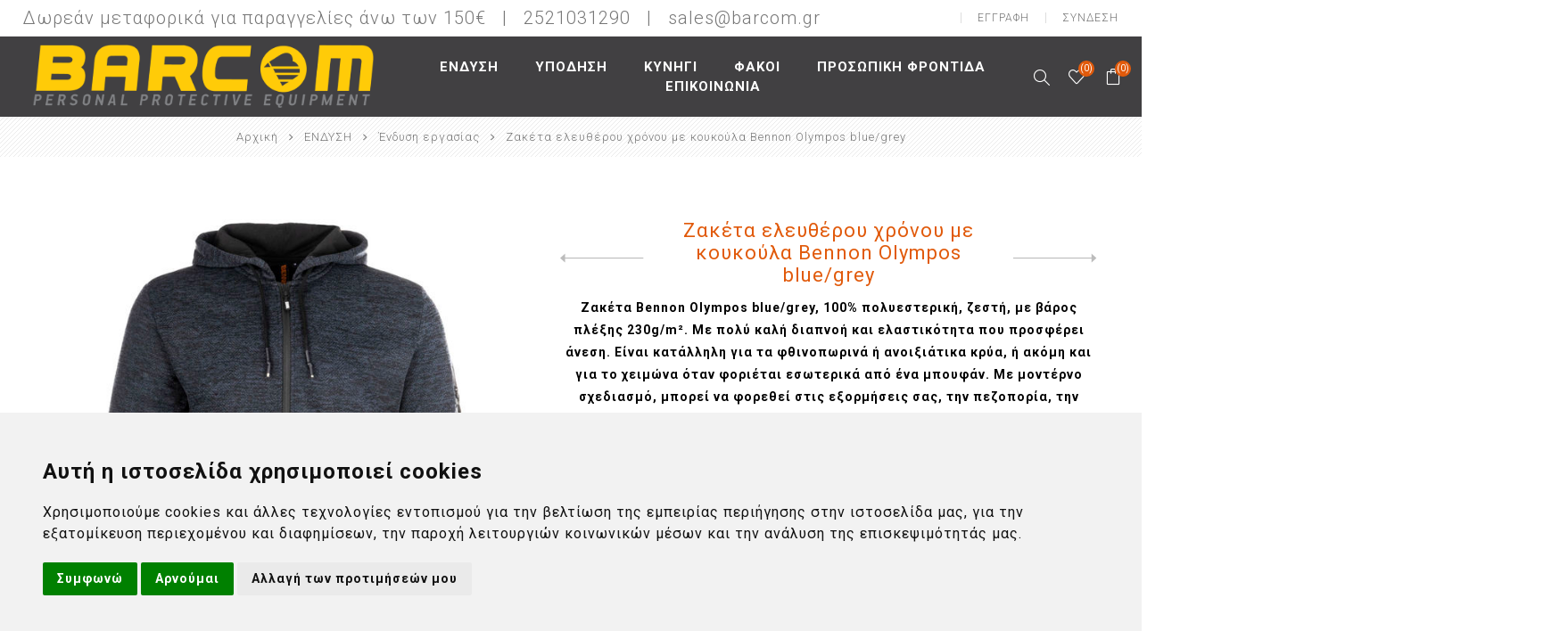

--- FILE ---
content_type: text/html; charset=utf-8
request_url: https://www.barcom.gr/zaketa-eleutherou-xronou-bennon-olympos-bluegrey
body_size: 34148
content:
<!DOCTYPE html>
<html lang="el"  class="html-product-details-page">
<head>
    <title>&#x396;&#x3B1;&#x3BA;&#x3AD;&#x3C4;&#x3B1; &#x3B5;&#x3BB;&#x3B5;&#x3C5;&#x3B8;&#x3AD;&#x3C1;&#x3BF;&#x3C5; &#x3C7;&#x3C1;&#x3CC;&#x3BD;&#x3BF;&#x3C5; &#x3BC;&#x3B5; &#x3BA;&#x3BF;&#x3C5;&#x3BA;&#x3BF;&#x3CD;&#x3BB;&#x3B1; Bennon Olympos blue/grey. BARCOM.GR</title>
    <meta http-equiv="Content-type" content="text/html;charset=UTF-8" />
    <meta name="description" content="&#x396;&#x3B1;&#x3BA;&#x3AD;&#x3C4;&#x3B1; Bennon Olympos blue/grey, 100% &#x3C0;&#x3BF;&#x3BB;&#x3C5;&#x3B5;&#x3C3;&#x3C4;&#x3B5;&#x3C1;&#x3B9;&#x3BA;&#x3AE;, &#x3B6;&#x3B5;&#x3C3;&#x3C4;&#x3AE;, &#x3BC;&#x3B5; &#x3B2;&#x3AC;&#x3C1;&#x3BF;&#x3C2; &#x3C0;&#x3BB;&#x3AD;&#x3BE;&#x3B7;&#x3C2; 230g/m&#xB2;. &#x39C;&#x3B5; &#x3C0;&#x3BF;&#x3BB;&#x3CD; &#x3BA;&#x3B1;&#x3BB;&#x3AE; &#x3B4;&#x3B9;&#x3B1;&#x3C0;&#x3BD;&#x3BF;&#x3AE; &#x3BA;&#x3B1;&#x3B9; &#x3B5;&#x3BB;&#x3B1;&#x3C3;&#x3C4;&#x3B9;&#x3BA;&#x3CC;&#x3C4;&#x3B7;&#x3C4;&#x3B1; &#x3C0;&#x3BF;&#x3C5; &#x3C0;&#x3C1;&#x3BF;&#x3C3;&#x3C6;&#x3AD;&#x3C1;&#x3B5;&#x3B9; &#x3AC;&#x3BD;&#x3B5;&#x3C3;&#x3B7;. &#x395;&#x3AF;&#x3BD;&#x3B1;&#x3B9; &#x3BA;&#x3B1;&#x3C4;&#x3AC;&#x3BB;&#x3BB;&#x3B7;&#x3BB;&#x3B7; &#x3B3;&#x3B9;&#x3B1; &#x3C4;&#x3B1; &#x3C6;&#x3B8;&#x3B9;&#x3BD;&#x3BF;&#x3C0;&#x3C9;&#x3C1;&#x3B9;&#x3BD;&#x3AC; &#x3AE; &#x3B1;&#x3BD;&#x3BF;&#x3B9;&#x3BE;&#x3B9;&#x3AC;&#x3C4;&#x3B9;&#x3BA;&#x3B1; &#x3BA;&#x3C1;&#x3CD;&#x3B1;, &#x3AE; &#x3B1;&#x3BA;&#x3CC;&#x3BC;&#x3B7; &#x3BA;&#x3B1;&#x3B9; &#x3B3;&#x3B9;&#x3B1; &#x3C4;&#x3BF; &#x3C7;&#x3B5;&#x3B9;&#x3BC;&#x3CE;&#x3BD;&#x3B1; &#x3CC;&#x3C4;&#x3B1;&#x3BD; &#x3C6;&#x3BF;&#x3C1;&#x3B9;&#x3AD;&#x3C4;&#x3B1;&#x3B9; &#x3B5;&#x3C3;&#x3C9;&#x3C4;&#x3B5;&#x3C1;&#x3B9;&#x3BA;&#x3AC; &#x3B1;&#x3C0;&#x3CC; &#x3AD;&#x3BD;&#x3B1; &#x3BC;&#x3C0;&#x3BF;&#x3C5;&#x3C6;&#x3AC;&#x3BD;. &#x39C;&#x3B5; &#x3BC;&#x3BF;&#x3BD;&#x3C4;&#x3AD;&#x3C1;&#x3BD;&#x3BF; &#x3C3;&#x3C7;&#x3B5;&#x3B4;&#x3B9;&#x3B1;&#x3C3;&#x3BC;&#x3CC;, &#x3BC;&#x3C0;&#x3BF;&#x3C1;&#x3B5;&#x3AF; &#x3BD;&#x3B1; &#x3C6;&#x3BF;&#x3C1;&#x3B5;&#x3B8;&#x3B5;&#x3AF; &#x3C3;&#x3C4;&#x3B9;&#x3C2; &#x3B5;&#x3BE;&#x3BF;&#x3C1;&#x3BC;&#x3AE;&#x3C3;&#x3B5;&#x3B9;&#x3C2; &#x3C3;&#x3B1;&#x3C2;, &#x3C4;&#x3B7;&#x3BD; &#x3C0;&#x3B5;&#x3B6;&#x3BF;&#x3C0;&#x3BF;&#x3C1;&#x3AF;&#x3B1;, &#x3C4;&#x3B7;&#x3BD; &#x3BA;&#x3B1;&#x3B8;&#x3B7;&#x3BC;&#x3B5;&#x3C1;&#x3B9;&#x3BD;&#x3CC;&#x3C4;&#x3B7;&#x3C4;&#x3B1;, &#x3B1;&#x3BB;&#x3BB;&#x3AC; &#x3BA;&#x3B1;&#x3B9; &#x3BA;&#x3B1;&#x3C4;&#x3AC; &#x3C4;&#x3B7;&#x3BD; &#x3B5;&#x3C1;&#x3B3;&#x3B1;&#x3C3;&#x3AF;&#x3B1;." />
    <meta name="keywords" content="&#x3B6;&#x3B1;&#x3BA;&#x3AD;&#x3C4;&#x3B1; &#x3B5;&#x3C1;&#x3B3;&#x3B1;&#x3C3;&#x3AF;&#x3B1;&#x3C2; &#x3BC;&#x3C0;&#x3BB;&#x3B5; &#x3C3;&#x3BA;&#x3BF;&#x3CD;&#x3C1;&#x3B7;" />
    <meta name="generator" content="nopCommerce" />
    <meta name="viewport" content="width=device-width, initial-scale=1.0, user-scalable=0, minimum-scale=1.0, maximum-scale=1.0" />
    <link rel="preconnect" href="https://fonts.gstatic.com">
    <link href="https://fonts.googleapis.com/css2?family=Roboto:wght@300;400;700&display=swap" rel="stylesheet">


    <meta property="og:type" content="product" />
<meta property="og:title" content="&#x396;&#x3B1;&#x3BA;&#x3AD;&#x3C4;&#x3B1; &#x3B5;&#x3BB;&#x3B5;&#x3C5;&#x3B8;&#x3AD;&#x3C1;&#x3BF;&#x3C5; &#x3C7;&#x3C1;&#x3CC;&#x3BD;&#x3BF;&#x3C5; &#x3BC;&#x3B5; &#x3BA;&#x3BF;&#x3C5;&#x3BA;&#x3BF;&#x3CD;&#x3BB;&#x3B1; Bennon Olympos blue/grey" />
<meta property="og:description" content="&#x396;&#x3B1;&#x3BA;&#x3AD;&#x3C4;&#x3B1; Bennon Olympos blue/grey, 100% &#x3C0;&#x3BF;&#x3BB;&#x3C5;&#x3B5;&#x3C3;&#x3C4;&#x3B5;&#x3C1;&#x3B9;&#x3BA;&#x3AE;, &#x3B6;&#x3B5;&#x3C3;&#x3C4;&#x3AE;, &#x3BC;&#x3B5; &#x3B2;&#x3AC;&#x3C1;&#x3BF;&#x3C2; &#x3C0;&#x3BB;&#x3AD;&#x3BE;&#x3B7;&#x3C2; 230g/m&#xB2;. &#x39C;&#x3B5; &#x3C0;&#x3BF;&#x3BB;&#x3CD; &#x3BA;&#x3B1;&#x3BB;&#x3AE; &#x3B4;&#x3B9;&#x3B1;&#x3C0;&#x3BD;&#x3BF;&#x3AE; &#x3BA;&#x3B1;&#x3B9; &#x3B5;&#x3BB;&#x3B1;&#x3C3;&#x3C4;&#x3B9;&#x3BA;&#x3CC;&#x3C4;&#x3B7;&#x3C4;&#x3B1; &#x3C0;&#x3BF;&#x3C5; &#x3C0;&#x3C1;&#x3BF;&#x3C3;&#x3C6;&#x3AD;&#x3C1;&#x3B5;&#x3B9; &#x3AC;&#x3BD;&#x3B5;&#x3C3;&#x3B7;. &#x395;&#x3AF;&#x3BD;&#x3B1;&#x3B9; &#x3BA;&#x3B1;&#x3C4;&#x3AC;&#x3BB;&#x3BB;&#x3B7;&#x3BB;&#x3B7; &#x3B3;&#x3B9;&#x3B1; &#x3C4;&#x3B1; &#x3C6;&#x3B8;&#x3B9;&#x3BD;&#x3BF;&#x3C0;&#x3C9;&#x3C1;&#x3B9;&#x3BD;&#x3AC; &#x3AE; &#x3B1;&#x3BD;&#x3BF;&#x3B9;&#x3BE;&#x3B9;&#x3AC;&#x3C4;&#x3B9;&#x3BA;&#x3B1; &#x3BA;&#x3C1;&#x3CD;&#x3B1;, &#x3AE; &#x3B1;&#x3BA;&#x3CC;&#x3BC;&#x3B7; &#x3BA;&#x3B1;&#x3B9; &#x3B3;&#x3B9;&#x3B1; &#x3C4;&#x3BF; &#x3C7;&#x3B5;&#x3B9;&#x3BC;&#x3CE;&#x3BD;&#x3B1; &#x3CC;&#x3C4;&#x3B1;&#x3BD; &#x3C6;&#x3BF;&#x3C1;&#x3B9;&#x3AD;&#x3C4;&#x3B1;&#x3B9; &#x3B5;&#x3C3;&#x3C9;&#x3C4;&#x3B5;&#x3C1;&#x3B9;&#x3BA;&#x3AC; &#x3B1;&#x3C0;&#x3CC; &#x3AD;&#x3BD;&#x3B1; &#x3BC;&#x3C0;&#x3BF;&#x3C5;&#x3C6;&#x3AC;&#x3BD;. &#x39C;&#x3B5; &#x3BC;&#x3BF;&#x3BD;&#x3C4;&#x3AD;&#x3C1;&#x3BD;&#x3BF; &#x3C3;&#x3C7;&#x3B5;&#x3B4;&#x3B9;&#x3B1;&#x3C3;&#x3BC;&#x3CC;, &#x3BC;&#x3C0;&#x3BF;&#x3C1;&#x3B5;&#x3AF; &#x3BD;&#x3B1; &#x3C6;&#x3BF;&#x3C1;&#x3B5;&#x3B8;&#x3B5;&#x3AF; &#x3C3;&#x3C4;&#x3B9;&#x3C2; &#x3B5;&#x3BE;&#x3BF;&#x3C1;&#x3BC;&#x3AE;&#x3C3;&#x3B5;&#x3B9;&#x3C2; &#x3C3;&#x3B1;&#x3C2;, &#x3C4;&#x3B7;&#x3BD; &#x3C0;&#x3B5;&#x3B6;&#x3BF;&#x3C0;&#x3BF;&#x3C1;&#x3AF;&#x3B1;, &#x3C4;&#x3B7;&#x3BD; &#x3BA;&#x3B1;&#x3B8;&#x3B7;&#x3BC;&#x3B5;&#x3C1;&#x3B9;&#x3BD;&#x3CC;&#x3C4;&#x3B7;&#x3C4;&#x3B1;, &#x3B1;&#x3BB;&#x3BB;&#x3AC; &#x3BA;&#x3B1;&#x3B9; &#x3BA;&#x3B1;&#x3C4;&#x3AC; &#x3C4;&#x3B7;&#x3BD; &#x3B5;&#x3C1;&#x3B3;&#x3B1;&#x3C3;&#x3AF;&#x3B1;." />
<meta property="og:image" content="http://www.barcom.gr/images/thumbs/0010229_-bennon-olympos-bluegrey_650.jpeg" />
<meta property="og:image:url" content="http://www.barcom.gr/images/thumbs/0010229_-bennon-olympos-bluegrey_650.jpeg" />
<meta property="og:url" content="http://www.barcom.gr/zaketa-eleutherou-xronou-bennon-olympos-bluegrey" />
<meta property="og:site_name" content="Barcom" />
<meta property="twitter:card" content="summary" />
<meta property="twitter:site" content="Barcom" />
<meta property="twitter:title" content="&#x396;&#x3B1;&#x3BA;&#x3AD;&#x3C4;&#x3B1; &#x3B5;&#x3BB;&#x3B5;&#x3C5;&#x3B8;&#x3AD;&#x3C1;&#x3BF;&#x3C5; &#x3C7;&#x3C1;&#x3CC;&#x3BD;&#x3BF;&#x3C5; &#x3BC;&#x3B5; &#x3BA;&#x3BF;&#x3C5;&#x3BA;&#x3BF;&#x3CD;&#x3BB;&#x3B1; Bennon Olympos blue/grey" />
<meta property="twitter:description" content="&#x396;&#x3B1;&#x3BA;&#x3AD;&#x3C4;&#x3B1; Bennon Olympos blue/grey, 100% &#x3C0;&#x3BF;&#x3BB;&#x3C5;&#x3B5;&#x3C3;&#x3C4;&#x3B5;&#x3C1;&#x3B9;&#x3BA;&#x3AE;, &#x3B6;&#x3B5;&#x3C3;&#x3C4;&#x3AE;, &#x3BC;&#x3B5; &#x3B2;&#x3AC;&#x3C1;&#x3BF;&#x3C2; &#x3C0;&#x3BB;&#x3AD;&#x3BE;&#x3B7;&#x3C2; 230g/m&#xB2;. &#x39C;&#x3B5; &#x3C0;&#x3BF;&#x3BB;&#x3CD; &#x3BA;&#x3B1;&#x3BB;&#x3AE; &#x3B4;&#x3B9;&#x3B1;&#x3C0;&#x3BD;&#x3BF;&#x3AE; &#x3BA;&#x3B1;&#x3B9; &#x3B5;&#x3BB;&#x3B1;&#x3C3;&#x3C4;&#x3B9;&#x3BA;&#x3CC;&#x3C4;&#x3B7;&#x3C4;&#x3B1; &#x3C0;&#x3BF;&#x3C5; &#x3C0;&#x3C1;&#x3BF;&#x3C3;&#x3C6;&#x3AD;&#x3C1;&#x3B5;&#x3B9; &#x3AC;&#x3BD;&#x3B5;&#x3C3;&#x3B7;. &#x395;&#x3AF;&#x3BD;&#x3B1;&#x3B9; &#x3BA;&#x3B1;&#x3C4;&#x3AC;&#x3BB;&#x3BB;&#x3B7;&#x3BB;&#x3B7; &#x3B3;&#x3B9;&#x3B1; &#x3C4;&#x3B1; &#x3C6;&#x3B8;&#x3B9;&#x3BD;&#x3BF;&#x3C0;&#x3C9;&#x3C1;&#x3B9;&#x3BD;&#x3AC; &#x3AE; &#x3B1;&#x3BD;&#x3BF;&#x3B9;&#x3BE;&#x3B9;&#x3AC;&#x3C4;&#x3B9;&#x3BA;&#x3B1; &#x3BA;&#x3C1;&#x3CD;&#x3B1;, &#x3AE; &#x3B1;&#x3BA;&#x3CC;&#x3BC;&#x3B7; &#x3BA;&#x3B1;&#x3B9; &#x3B3;&#x3B9;&#x3B1; &#x3C4;&#x3BF; &#x3C7;&#x3B5;&#x3B9;&#x3BC;&#x3CE;&#x3BD;&#x3B1; &#x3CC;&#x3C4;&#x3B1;&#x3BD; &#x3C6;&#x3BF;&#x3C1;&#x3B9;&#x3AD;&#x3C4;&#x3B1;&#x3B9; &#x3B5;&#x3C3;&#x3C9;&#x3C4;&#x3B5;&#x3C1;&#x3B9;&#x3BA;&#x3AC; &#x3B1;&#x3C0;&#x3CC; &#x3AD;&#x3BD;&#x3B1; &#x3BC;&#x3C0;&#x3BF;&#x3C5;&#x3C6;&#x3AC;&#x3BD;. &#x39C;&#x3B5; &#x3BC;&#x3BF;&#x3BD;&#x3C4;&#x3AD;&#x3C1;&#x3BD;&#x3BF; &#x3C3;&#x3C7;&#x3B5;&#x3B4;&#x3B9;&#x3B1;&#x3C3;&#x3BC;&#x3CC;, &#x3BC;&#x3C0;&#x3BF;&#x3C1;&#x3B5;&#x3AF; &#x3BD;&#x3B1; &#x3C6;&#x3BF;&#x3C1;&#x3B5;&#x3B8;&#x3B5;&#x3AF; &#x3C3;&#x3C4;&#x3B9;&#x3C2; &#x3B5;&#x3BE;&#x3BF;&#x3C1;&#x3BC;&#x3AE;&#x3C3;&#x3B5;&#x3B9;&#x3C2; &#x3C3;&#x3B1;&#x3C2;, &#x3C4;&#x3B7;&#x3BD; &#x3C0;&#x3B5;&#x3B6;&#x3BF;&#x3C0;&#x3BF;&#x3C1;&#x3AF;&#x3B1;, &#x3C4;&#x3B7;&#x3BD; &#x3BA;&#x3B1;&#x3B8;&#x3B7;&#x3BC;&#x3B5;&#x3C1;&#x3B9;&#x3BD;&#x3CC;&#x3C4;&#x3B7;&#x3C4;&#x3B1;, &#x3B1;&#x3BB;&#x3BB;&#x3AC; &#x3BA;&#x3B1;&#x3B9; &#x3BA;&#x3B1;&#x3C4;&#x3AC; &#x3C4;&#x3B7;&#x3BD; &#x3B5;&#x3C1;&#x3B3;&#x3B1;&#x3C3;&#x3AF;&#x3B1;." />
<meta property="twitter:image" content="http://www.barcom.gr/images/thumbs/0010229_-bennon-olympos-bluegrey_650.jpeg" />
<meta property="twitter:url" content="http://www.barcom.gr/zaketa-eleutherou-xronou-bennon-olympos-bluegrey" />

    

    

<style>

    .product-details-page .full-description {
        display: none;
    }
    .product-details-page .ui-tabs .full-description {
        display: block;
    }
    .product-details-page .tabhead-full-description {
        display: none;
    }
    

    .product-details-page .product-specs-box {
        display: none;
    }
    .product-details-page .ui-tabs .product-specs-box {
        display: block;
    }
    .product-details-page .ui-tabs .product-specs-box .title {
        display: none;
    }
    
</style><script>
    if (typeof EcommerceTracking == "undefined") {
        window.EcommerceTracking = function () {
            var self = this;
            self.products = [];

            self.GoogleActivate = true;
            self.TagManagerActivate = false;
            self.Ga4Enable = true;
            self.FbActivate = false;
            self.SkroutzActivate = true;

            self.addproductimpression = function (product, list, position) {
                if (product != null && product != undefined) {
                    position = position || product.Position;
                    ga('ec:addImpression',
                    {
                        'id': product.ProductId,
                        'name': product.Name,
                        'category': product.Category,
                        'brand': product.Brand,
                        'list': list,
                        'position': position
                        });
                    if (self.TagManagerActivate) {
                        dataLayer.push({
                            'ecommerce': {
                                'currencyCode': 'EUR',                       // Local currency is optional.
                                'impressions': [
                                    {
                                        'name': product.Name,       // Name or ID is required.
                                        'id': product.ProductId,
                                        'price': product.Price,
                                        'brand': product.Brand,
                                        'category': product.Category,
                                        //'variant': 'Gray',
                                        'list': list,
                                        'position': position
                                    }]
                            }
                        });
                    }

                }
            };
            self.addGAProduct = function(product, position) {
                if (product != null && product != undefined) {
                    ga('ec:addProduct',
                          {
                              'id': product.ProductId,
                              'name': product.Name,
                              'category': product.Category,
                              'brand': product.Brand,
                              'position': position || 1

                          });
                }
            };

            self.addproducttocartById = function (productid) {
                console.log("CART ADDED CALL");
                return self.addproducttocart(self.getproductbyid(productid));
            };
            self.addproducttocart = function (product, position) {
                if (product != null && product != undefined) {
                    if(self.GoogleActivate) {
                        self.addGAProduct(product, position);
                        ga('ec:setAction', 'add');
                        ga('send', 'event', 'UX', 'click', 'add to cart - details'); // Send data using an event.
                    }
                    if(self.FbActivate){
                        fbq('track', 'AddToCart', {
                            content_type: 'product',
                            content_ids: [product.ProductId],
                            content_name: product.Name,
                            content_category: product.Category,
                            currency: 'EUR',
                            value: product.Price,
                        }, {eventID: 'add_to_cart_9fd1df9d-c587-4505-820e-1816614b79d6'});
                    }

                    if (self.TagManagerActivate) {
                        dataLayer.push({
                            'event': 'cart_add',
                            'product_id': product.ProductId,
                            'product_value': product.Price
                        });
                        dataLayer.push({
                            'event': 'addToCart',
                            'ecommerce': {
                                'currencyCode': 'EUR',
                                'add': {                                // 'add' actionFieldObject measures.
                                    'products': [{                        //  adding a product to a shopping cart.
                                        'name': product.Name,
                                        'id': product.ProductId,
                                        'price': product.Price,
                                        'brand': product.Brand,
                                        'category': product.Category,
                                        //'variant': 'Gray',
                                        'quantity': 1
                                    }]
                                }
                            }
                        });
                    }
                    if (self.Ga4Enable){
                       gtag("event", "add_to_cart", {
                         currency: "EUR",
                         value: 0.00,
                         items: [
                           {
                             item_id: product.ProductId,
                             item_name:  product.Name,
                             currency: "EUR",
                             index: 0,
                             item_brand: product.Brand,
                             item_category: product.Category,
                             price: product.Price,
                             quantity: 1
                           }
                         ]
                       });
                    }
                }
            };

            self.addproductclickById = function (productid, list, hitCallback) {
                return self.addproductclick(self.getproductbyid(productid), list, hitCallback);
            };
            self.addproductclick = function (product, list, hitCallback) {
                if (product != null && product != undefined) {
                    if (self.GoogleActivate) {
                        self.addGAProduct(product, product.position);
                        ga('ec:setAction', 'click', { list: list });
                        ga('send', 'event', 'UX', 'click', { list: list, hitCallback: hitCallback });
                        // Send data using an event.
                    }
                    if (self.FbActivate) {

                    }
                } else {
                    hitCallback();
                }

            };

            self.getproductbyid = function (id) {
                return products.find(function (el) {
                    return el.ProductId == id;
                });
            };

            self.getproductByAddurl = function (url) {
                var pid = url.replace('/addproducttocart/catalog/', '').replace('/addproducttocart/details/', '').split('/')[0];
                return self.getproductbyid(pid);
            };

            //check if an element is in view port
            self.isElementInViewport = function (el) {
                //special bonus for those using jQuery
                if (typeof jQuery === "function" && el instanceof jQuery) {
                    el = el[0];
                }

                var rect = el.getBoundingClientRect();

                return (
                    rect.top >= 0 &&
                        rect.left >= 0 &&
                        rect
                        .bottom <=
                        (window.innerHeight || document.documentElement.clientHeight) && /*or $(window).height() */
                        rect
                        .right <=
                        (window.innerWidth || document.documentElement.clientWidth) /*or $(window).width() */
                );
            };

            self.addVisibleProductsImpression = function () {
                //find all products we have not send to ga yet
                var productids = [];
                $(".ecommerceTracking-productbox[data-viewed=false]")
                    .each(function (index, el) {
                        if (self.isElementInViewport(el)) {
                            productids.push({
                                productid: $(el).data("productid"),
                                list: self.getListName(el),
                                position: index
                            });
                            $(el).attr("data-viewed", "true");
                            //console.log('product viewed = ' + $(el).data("productid"));
                        }
                    });
                if (productids.length > 0) {
                    //if any new products found
                    productids.forEach(function (p, index) {
                        //add an impression for each product
                        self.addproductimpression(self.getproductbyid(p.productid), p.list, p.position);
                    });
                }
                //returns true if there are any new products
                return productids.length > 0;
            };
            self.sendVisibleProductsToGA = function () {

                //console.log('send Scroll Tracking event');
                ga('send', 'event', 'Scroll Tracking', 'scroll', window.location.href);
            };

            var sendVisibleProductsToGaTimeout;
            self.addAndSendVisibleProductsToGA = function () {
                var hasNewProducts = self.addVisibleProductsImpression();
                if (hasNewProducts) {
                    clearTimeout(sendVisibleProductsToGaTimeout);
                    sendVisibleProductsToGaTimeout = setTimeout(self.sendVisibleProductsToGA, 750);
                }
            };

            self.getListName = function(target) {
                var $target = $(target);
                var closestList = $target.closest("[data-ecommercetracking-list]");
                return closestList.length>0 ? closestList.data("ecommercetracking-list") : null;
            };
            self.initSetActionClick = function(e) {
                //load previous clicks and send them

                //init event for future clicks
                $("body")
                    .on("click",
                        "[data-ecommercetracking-event='click']",
                        function(e) {
                            var $target = $(this);
                            var productid = $target.data("ecommercetracking-productid");
                            if (productid == null || productid == "")
                                throw 'Attribute [data-ecommercetracking-productid] is missing';
                            var list = self.getListName(this);

                            if (false && typeof(Storage) !== "undefined") {
                                // Code for localStorage/sessionStorage.
                                return sendActionClickAsync(e, $target,productid, list);

                            } else {
                                // Sorry! No Web Storage support..
                                return sendActionClickSync( e, $target,productid, list);
                            }
                        });

                function sendActionClickAsync( e, $target,productid, list) {
                    alert($target.data("ecommercetracking-productid"));
                }

                function sendActionClickSync( e, $target,productid, list) {

                    var href = $target.attr("href");

                    self.addproductclickById(productid,
                        list,
                        function() {
                            document.location = href;
                        });
                    if (href != null && href != "") {
                        e.preventDefault();
                        return false;
                    }
                }

            }

            return self;
        }();
    }

    document.addEventListener("DOMContentLoaded", function (event) {
        // // Overide Add to cart
        // if (typeof AjaxCart !== "undefined") {
        //     //override AjaxCart.addproducttocart_catalog
        //     var default_addproducttocart_catalog = AjaxCart.addproducttocart_catalog;
        //     AjaxCart.addproducttocart_catalog = function (url) {
        //         EcommerceTracking.addproducttocart(EcommerceTracking.getproductByAddurl(url));
        //         //run the default
        //         default_addproducttocart_catalog.apply(AjaxCart, arguments);
        //     };
        //     $("body").on("click",".nopAjaxCartProductListAddToCartButton, .nopAjaxCartProductVariantAddToCartButton",function (e) {
        //         var pid = $(e.target).closest("[data-productid]").attr("data-productid");
        //         EcommerceTracking.addproducttocart(EcommerceTracking.getproductbyid(pid));
        //
        //     });
        //     //override AjaxCart.addproducttocart_details
        //     var default_addproducttocart_details = AjaxCart.addproducttocart_details;
        //     AjaxCart.addproducttocart_details = function (url) {
        //         EcommerceTracking.addproducttocart(EcommerceTracking.getproductByAddurl(url));
        //         //run the default
        //         default_addproducttocart_details.apply(AjaxCart, arguments);
        //     };
        // }
    });

</script>

    <script>
        (function (i, s, o, g, r, a, m) {
            i['GoogleAnalyticsObject'] = r; i[r] = i[r] || function () {
                (i[r].q = i[r].q || []).push(arguments)
            }, i[r].l = 1 * new Date(); a = s.createElement(o),
                m = s.getElementsByTagName(o)[0]; a.async = 1; a.src = g; m.parentNode.insertBefore(a, m)
        })(window, document, 'script', '//www.google-analytics.com/analytics.js', 'ga');
        ga('create', '', 'auto');
        ga('require', 'ec');

    </script>

 <script>
            window.dataLayer = window.dataLayer || [];

        function gtag() {
            dataLayer.push(arguments);
        }
        gtag('consent', 'default', {
            'ad_storage': 'denied',
            'ad_user_data': 'denied',
            'ad_personalization': 'denied',
            'analytics_storage': 'denied'
        });
    </script>
    <!-- Google tag (gtag.js) -->
    <script async src="https://www.googletagmanager.com/gtag/js?id=G-J0LXGRNNKG"></script>
    <script>
  window.dataLayer = window.dataLayer || [];
  function gtag(){dataLayer.push(arguments);}
  gtag('js', new Date());

  gtag('config', 'G-J0LXGRNNKG');
</script>
    <!-- Cookie Consent by TermsFeed https://www.TermsFeed.com -->
    <script type="text/javascript" src="//www.termsfeed.com/public/cookie-consent/4.1.0/cookie-consent.js" charset="UTF-8"></script>
    <script type="text/javascript" charset="UTF-8">
        document.addEventListener('DOMContentLoaded', function () {
            cookieconsent.run({
                "notice_banner_type": "headline", "consent_type": "express", "palette": "light", "language": "el", "page_load_consent_levels": ["strictly-necessary"],

                "notice_banner_reject_button_hide": false, "preferences_center_close_button_hide": false,
                "page_refresh_confirmation_buttons": false,

        "callbacks": {
                "scripts_specific_loaded": (level) => {
                    switch (level) {
                        case 'targeting':
                            gtag('consent', 'update', {
                                'ad_storage': 'granted',
                                'ad_user_data': 'granted',
                                'ad_personalization': 'granted',
                                'analytics_storage': 'granted'
                            });
                            break;
                    }
                }
            },
                "callbacks_force": true
            });
        });
    </script>
    <script>
        (function(a,b,c,d,e,f,g){a['SkroutzAnalyticsObject']=e;a[e]= a[e] || function(){
                (a[e].q = a[e].q || []).push(arguments);};f=b.createElement(c);f.async=true;
            f.src=d;g=b.getElementsByTagName(c)[0];g.parentNode.insertBefore(f,g);
        })(window,document,'script','https://analytics.skroutz.gr/analytics.min.js','skroutz_analytics');

        skroutz_analytics('session', 'connect', 'SA-4336-0863');  // Connect your Account.
    </script>

    <!-- Organization Structured Data -->

    <script type="application/ld+json">
        {
        "@context": "http://schema.org",
        "@type": "Organization",
        "url": "https://www.barcom.gr/",
        "logo": "http://www.barcom.gr/Themes/Barcom/Content/images/logo.png",
        "name": "",
        "telephone": "",
        "address": {
        "@type": "PostalAddress",
        "streetAddress": ""
        },
        "contactPoint": [{
        "@type": "ContactPoint",
        "telephone": "",
        "contactType": "sales service"
        }]
        }
    </script>

    


    <link href="/Themes/Barcom/Content/css/styles.css" rel="stylesheet" type="text/css" />
<link href="/Themes/Barcom/Content/css/footable.css" rel="stylesheet" type="text/css" />
<link href="/Themes/Barcom/Content/css/mobile.css" rel="stylesheet" type="text/css" />
<link href="/Themes/Barcom/Content/css/480.css" rel="stylesheet" type="text/css" />
<link href="/Themes/Barcom/Content/css/768.css" rel="stylesheet" type="text/css" />
<link href="/Themes/Barcom/Content/css/1024.css" rel="stylesheet" type="text/css" />
<link href="/Themes/Barcom/Content/css/1200.css" rel="stylesheet" type="text/css" />
<link href="/Themes/Barcom/Content/css/1500.css" rel="stylesheet" type="text/css" />
<link href="/Themes/Barcom/Content/css/msie.css" rel="stylesheet" type="text/css" />
<link href="/Plugins/SevenSpikes.Core/Styles/perfect-scrollbar.min.css" rel="stylesheet" type="text/css" />
<link href="/Plugins/SevenSpikes.Nop.Plugins.CloudZoom/Themes/Barcom/Content/cloud-zoom/CloudZoom.css" rel="stylesheet" type="text/css" />
<link href="/Plugins/SevenSpikes.Nop.Plugins.CloudZoom/Styles/carousel/slick-slider-1.6.0.css" rel="stylesheet" type="text/css" />
<link href="/Plugins/SevenSpikes.Nop.Plugins.CloudZoom/Themes/Barcom/Content/carousel/carousel.css" rel="stylesheet" type="text/css" />
<link href="/lib/magnific-popup/magnific-popup.css" rel="stylesheet" type="text/css" />
<link href="/Plugins/SevenSpikes.Nop.Plugins.PrevNextProduct/Themes/Barcom/Content/prevnextproduct.css" rel="stylesheet" type="text/css" />
<link href="/Plugins/SevenSpikes.Nop.Plugins.NopQuickTabs/Themes/Barcom/Content/QuickTabs.css" rel="stylesheet" type="text/css" />
<link href="/Plugins/SevenSpikes.Nop.Plugins.MegaMenu/Themes/Barcom/Content/MegaMenu.css" rel="stylesheet" type="text/css" />
<link href="/Plugins/SevenSpikes.Nop.Plugins.AjaxCart/Themes/Barcom/Content/ajaxCart.css" rel="stylesheet" type="text/css" />
<link href="/Plugins/SevenSpikes.Nop.Plugins.ProductRibbons/Styles/Ribbons.common.css" rel="stylesheet" type="text/css" />
<link href="/Plugins/SevenSpikes.Nop.Plugins.ProductRibbons/Themes/Barcom/Content/Ribbons.css" rel="stylesheet" type="text/css" />
<link href="/Themes/Barcom/Content/css/theme.custom-1.css?v=0" rel="stylesheet" type="text/css" />

    
    <link rel="canonical" href="http://www.barcom.gr/zaketa-eleutherou-xronou-bennon-olympos-bluegrey" />

    
    
    
    
    <!--Powered by nopCommerce - https://www.nopCommerce.com-->
</head>
<body class="product-details-page-body ">
    <input type="hidden" id="storeFreeShippingValue" value="150" />
    



<div class="ajax-loading-block-window" style="display: none">
</div>
<div id="dialog-notifications-success" title="Ειδοποίηση" style="display:none;">
</div>
<div id="dialog-notifications-error" title="Σφάλμα" style="display:none;">
</div>
<div id="dialog-notifications-warning" title="Προειδοποίηση" style="display:none;">
</div>
<div id="bar-notification" class="bar-notification-container" data-close="Κλείσιμο">
</div>



<!--[if lte IE 8]>
    <div style="clear:both;height:59px;text-align:center;position:relative;">
        <a href="http://www.microsoft.com/windows/internet-explorer/default.aspx" target="_blank">
            <img src="/Themes/Barcom/Content/img/ie_warning.jpg" height="42" width="820" alt="You are using an outdated browser. For a faster, safer browsing experience, upgrade for free today." />
        </a>
    </div>
<![endif]-->


<div class="master-wrapper-page  ">
    
    <div class="overlayOffCanvas"></div>
    <div class="header-wrapper">
        


<div class="header">
    
    
    <div class="header-upper">
        <div class="header-text">
            <span>Δωρεάν μεταφορικά για παραγγελίες άνω των  150€   |   <a href="tel:2521031290">2521031290   |  </a> <a href="mailto: sales@barcom.gr"> sales@barcom.gr </a></span>
        </div>
        <div class="profile-links responsive-nav-content">
            <div class="responsive-nav-head">
                <span class="text">Profile</span>
                <span class="button close-links"></span>
            </div>
            <div class="responsive-nav-body">
                
                
<div class="header-links">
    <ul>
        
            <li><a href="/register?returnUrl=%2Fzaketa-eleutherou-xronou-bennon-olympos-bluegrey" class="ico-register">Εγγραφή</a></li>
            <li><a href="/login?returnUrl=%2Fzaketa-eleutherou-xronou-bennon-olympos-bluegrey" class="ico-login">Σύνδεση</a></li>
                            <li id="wishlistlink">
                <a href="/wishlist" class="ico-wishlist">
                    <span class="wishlist-label">Αγαπημένα</span>
                    <span class="wishlist-qty counter">(0)</span>
                </a>
            </li>
                    <li id="topcartlink">
                <a href="/cart" class="ico-cart">
                    <span class="cart-label">Καλάθι Αγορών</span>
                    <span class="cart-qty counter">(0)</span>
                </a>
            </li>
        
    </ul>
</div>

                <div class="header-selects">
                    
                    
                    
                    
                </div>
            </div>
        </div>
    </div>
    <div class="header-lower" id="sticky-menu">
        <div class="header-lower-inner">
            <div class="header-logo-wrapper table-cell">
                <div class="nav-button menu-button">
                    <span class="trigger" title="Menu"></span>
                </div>
                <div class="header-logo">
                    



<a href="/" class="logo">


<img alt="Barcom" src="http://www.barcom.gr/images/thumbs/0006655_0006682_logo.png" /></a>
                </div>
            </div>
            <div class="header-menu table-cell responsive-nav-content">
                <div class="responsive-nav-head">
                    <span class="text">Menu</span>
                    <span class="button close-menu"></span>
                </div>
                



    <ul class="mega-menu"
        data-isRtlEnabled="false"
        data-enableClickForDropDown="false">


<li class="has-sublist">

        <a class="with-subcategories" href="/%CF%81%CE%BF%CF%8D%CF%87%CE%B1-%CE%B5%CF%81%CE%B3%CE%B1%CF%83%CE%AF%CE%B1%CF%82"><span>&#x395;&#x39D;&#x394;&#x3A5;&#x3A3;&#x397;</span></a>

        <button class="trigger plus-button"></button>
        <div class="sublist-wrap">
            <div class="responsive-nav-head back-button">
                <span class="text"><button>back</button></span>
            </div>
            <ul class="sublist">
                
        <li>
            <a class="lastLevelCategory" href="/adiavroxa-nitserades" title="&#x391;&#x3B4;&#x3B9;&#x3AC;&#x3B2;&#x3C1;&#x3BF;&#x3C7;&#x3B1; - &#x39D;&#x3B9;&#x3C4;&#x3C3;&#x3B5;&#x3C1;&#x3AC;&#x3B4;&#x3B5;&#x3C2;"><span>&#x391;&#x3B4;&#x3B9;&#x3AC;&#x3B2;&#x3C1;&#x3BF;&#x3C7;&#x3B1; - &#x39D;&#x3B9;&#x3C4;&#x3C3;&#x3B5;&#x3C1;&#x3AC;&#x3B4;&#x3B5;&#x3C2;</span></a>
        </li>
        <li>
            <a class="lastLevelCategory" href="/pantelonia-ergasias" title="&#x3A0;&#x3B1;&#x3BD;&#x3C4;&#x3B5;&#x3BB;&#x3CC;&#x3BD;&#x3B9;&#x3B1; &#x395;&#x3C1;&#x3B3;&#x3B1;&#x3C3;&#x3AF;&#x3B1;&#x3C2;"><span>&#x3A0;&#x3B1;&#x3BD;&#x3C4;&#x3B5;&#x3BB;&#x3CC;&#x3BD;&#x3B9;&#x3B1; &#x395;&#x3C1;&#x3B3;&#x3B1;&#x3C3;&#x3AF;&#x3B1;&#x3C2;</span></a>
        </li>
        <li>
            <a class="lastLevelCategory" href="/softshell-jackets" title="SOFTSHELL Jackets"><span>SOFTSHELL Jackets</span></a>
        </li>
        <li>
            <a class="lastLevelCategory" href="/gileka-ergasias" title="&#x393;&#x3B9;&#x3BB;&#x3AD;&#x3BA;&#x3B1; &#x395;&#x3C1;&#x3B3;&#x3B1;&#x3C3;&#x3AF;&#x3B1;&#x3C2;"><span>&#x393;&#x3B9;&#x3BB;&#x3AD;&#x3BA;&#x3B1; &#x395;&#x3C1;&#x3B3;&#x3B1;&#x3C3;&#x3AF;&#x3B1;&#x3C2;</span></a>
        </li>
        <li>
            <a class="lastLevelCategory" href="/zaketes" title="&#x396;&#x3B1;&#x3BA;&#x3AD;&#x3C4;&#x3B5;&#x3C2;"><span>&#x396;&#x3B1;&#x3BA;&#x3AD;&#x3C4;&#x3B5;&#x3C2;</span></a>
        </li>
        <li>
            <a class="lastLevelCategory" href="/mplouzes-fouter" title="&#x39C;&#x3C0;&#x3BB;&#x3BF;&#x3CD;&#x3B6;&#x3B5;&#x3C2; - &#x3A6;&#x3BF;&#x3CD;&#x3C4;&#x3B5;&#x3C1;"><span>&#x39C;&#x3C0;&#x3BB;&#x3BF;&#x3CD;&#x3B6;&#x3B5;&#x3C2; - &#x3A6;&#x3BF;&#x3CD;&#x3C4;&#x3B5;&#x3C1;</span></a>
        </li>
        <li>
            <a class="lastLevelCategory" href="/rompes-ergasias" title="&#x3A1;&#x3CC;&#x3BC;&#x3C0;&#x3B5;&#x3C2; &#x395;&#x3C1;&#x3B3;&#x3B1;&#x3C3;&#x3AF;&#x3B1;&#x3C2;"><span>&#x3A1;&#x3CC;&#x3BC;&#x3C0;&#x3B5;&#x3C2; &#x395;&#x3C1;&#x3B3;&#x3B1;&#x3C3;&#x3AF;&#x3B1;&#x3C2;</span></a>
        </li>
        <li>
            <a class="lastLevelCategory" href="/sakakia-ergasias" title="&#x3A3;&#x3B1;&#x3BA;&#x3AC;&#x3BA;&#x3B9;&#x3B1; &#x395;&#x3C1;&#x3B3;&#x3B1;&#x3C3;&#x3AF;&#x3B1;&#x3C2;"><span>&#x3A3;&#x3B1;&#x3BA;&#x3AC;&#x3BA;&#x3B9;&#x3B1; &#x395;&#x3C1;&#x3B3;&#x3B1;&#x3C3;&#x3AF;&#x3B1;&#x3C2;</span></a>
        </li>
        <li>
            <a class="lastLevelCategory" href="/vermoudes-ergasias" title="&#x392;&#x3B5;&#x3C1;&#x3BC;&#x3BF;&#x3CD;&#x3B4;&#x3B5;&#x3C2; &#x395;&#x3C1;&#x3B3;&#x3B1;&#x3C3;&#x3AF;&#x3B1;&#x3C2;"><span>&#x392;&#x3B5;&#x3C1;&#x3BC;&#x3BF;&#x3CD;&#x3B4;&#x3B5;&#x3C2; &#x395;&#x3C1;&#x3B3;&#x3B1;&#x3C3;&#x3AF;&#x3B1;&#x3C2;</span></a>
        </li>
        <li>
            <a class="lastLevelCategory" href="/mpoufan-ergasias" title="&#x39C;&#x3C0;&#x3BF;&#x3C5;&#x3C6;&#x3AC;&#x3BD; &#x395;&#x3C1;&#x3B3;&#x3B1;&#x3C3;&#x3AF;&#x3B1;&#x3C2;"><span>&#x39C;&#x3C0;&#x3BF;&#x3C5;&#x3C6;&#x3AC;&#x3BD; &#x395;&#x3C1;&#x3B3;&#x3B1;&#x3C3;&#x3AF;&#x3B1;&#x3C2;</span></a>
        </li>
        <li>
            <a class="lastLevelCategory" href="/endisi-ergasias" title="&#x388;&#x3BD;&#x3B4;&#x3C5;&#x3C3;&#x3B7; &#x3B5;&#x3C1;&#x3B3;&#x3B1;&#x3C3;&#x3AF;&#x3B1;&#x3C2;"><span>&#x388;&#x3BD;&#x3B4;&#x3C5;&#x3C3;&#x3B7; &#x3B5;&#x3C1;&#x3B3;&#x3B1;&#x3C3;&#x3AF;&#x3B1;&#x3C2;</span></a>
        </li>
        <li>
            <a class="lastLevelCategory" href="/gantia-ergasias" title="&#x393;&#x3AC;&#x3BD;&#x3C4;&#x3B9;&#x3B1; &#x395;&#x3C1;&#x3B3;&#x3B1;&#x3C3;&#x3AF;&#x3B1;&#x3C2;"><span>&#x393;&#x3AC;&#x3BD;&#x3C4;&#x3B9;&#x3B1; &#x395;&#x3C1;&#x3B3;&#x3B1;&#x3C3;&#x3AF;&#x3B1;&#x3C2;</span></a>
        </li>
        <li>
            <a class="lastLevelCategory" href="/gialia-ergasias" title="&#x393;&#x3C5;&#x3B1;&#x3BB;&#x3B9;&#x3AC; &#x395;&#x3C1;&#x3B3;&#x3B1;&#x3C3;&#x3AF;&#x3B1;&#x3C2;"><span>&#x393;&#x3C5;&#x3B1;&#x3BB;&#x3B9;&#x3AC; &#x395;&#x3C1;&#x3B3;&#x3B1;&#x3C3;&#x3AF;&#x3B1;&#x3C2;</span></a>
        </li>
        <li>
            <a class="lastLevelCategory" href="/otoaspides-ergasias" title="&#x3A0;&#x3C1;&#x3BF;&#x3C3;&#x3C4;&#x3B1;&#x3C3;&#x3AF;&#x3B1; &#x391;&#x3BA;&#x3BF;&#x3AE;&#x3C2;"><span>&#x3A0;&#x3C1;&#x3BF;&#x3C3;&#x3C4;&#x3B1;&#x3C3;&#x3AF;&#x3B1; &#x391;&#x3BA;&#x3BF;&#x3AE;&#x3C2;</span></a>
        </li>
        <li>
            <a class="lastLevelCategory" href="/prostasia-anapnois" title="&#x3A0;&#x3C1;&#x3BF;&#x3C3;&#x3C4;&#x3B1;&#x3C3;&#x3AF;&#x3B1; &#x391;&#x3BD;&#x3B1;&#x3C0;&#x3BD;&#x3BF;&#x3AE;&#x3C2;"><span>&#x3A0;&#x3C1;&#x3BF;&#x3C3;&#x3C4;&#x3B1;&#x3C3;&#x3AF;&#x3B1; &#x391;&#x3BD;&#x3B1;&#x3C0;&#x3BD;&#x3BF;&#x3AE;&#x3C2;</span></a>
        </li>
        <li>
            <a class="lastLevelCategory" href="/prostasia-kefalis-2" title="&#x3A0;&#x3C1;&#x3BF;&#x3C3;&#x3C4;&#x3B1;&#x3C3;&#x3AF;&#x3B1; &#x39A;&#x3B5;&#x3C6;&#x3B1;&#x3BB;&#x3AE;&#x3C2;"><span>&#x3A0;&#x3C1;&#x3BF;&#x3C3;&#x3C4;&#x3B1;&#x3C3;&#x3AF;&#x3B1; &#x39A;&#x3B5;&#x3C6;&#x3B1;&#x3BB;&#x3AE;&#x3C2;</span></a>
        </li>
        <li class="has-sublist">
            <a class="with-subcategories" href="/aksesouar" title="&#x391;&#x3BE;&#x3B5;&#x3C3;&#x3BF;&#x3C5;&#x3AC;&#x3C1; &#x388;&#x3BD;&#x3B4;&#x3C5;&#x3C3;&#x3B7;&#x3C2;"><span>&#x391;&#x3BE;&#x3B5;&#x3C3;&#x3BF;&#x3C5;&#x3AC;&#x3C1; &#x388;&#x3BD;&#x3B4;&#x3C5;&#x3C3;&#x3B7;&#x3C2;</span></a>
            <button class="trigger plus-button"></button>
            <div class="sublist-wrap">
                <div class="responsive-nav-head back-button">
                    <span class="text"><button>back</button></span>
                </div>
                <ul class="sublist">
                    
        <li>
            <a class="lastLevelCategory" href="/epigonatides-ergasias" title="&#x395;&#x3C0;&#x3B9;&#x3B3;&#x3BF;&#x3BD;&#x3B1;&#x3C4;&#x3AF;&#x3B4;&#x3B5;&#x3C2; &#x395;&#x3C1;&#x3B3;&#x3B1;&#x3C3;&#x3AF;&#x3B1;&#x3C2;"><span>&#x395;&#x3C0;&#x3B9;&#x3B3;&#x3BF;&#x3BD;&#x3B1;&#x3C4;&#x3AF;&#x3B4;&#x3B5;&#x3C2; &#x395;&#x3C1;&#x3B3;&#x3B1;&#x3C3;&#x3AF;&#x3B1;&#x3C2;</span></a>
        </li>
        <li>
            <a class="lastLevelCategory" href="/zwnes-mesis" title="&#x396;&#x3CE;&#x3BD;&#x3B5;&#x3C2; &#x39C;&#x3AD;&#x3C3;&#x3B7;&#x3C2;"><span>&#x396;&#x3CE;&#x3BD;&#x3B5;&#x3C2; &#x39C;&#x3AD;&#x3C3;&#x3B7;&#x3C2;</span></a>
        </li>

                </ul>
            </div>
        </li>

            </ul>
        </div>

</li>

<li class="has-sublist">

        <a class="with-subcategories" href="/ipodisi"><span>&#x3A5;&#x3A0;&#x39F;&#x394;&#x397;&#x3A3;&#x397;</span></a>

        <button class="trigger plus-button"></button>
        <div class="sublist-wrap">
            <div class="responsive-nav-head back-button">
                <span class="text"><button>back</button></span>
            </div>
            <ul class="sublist">
                
        <li class="has-sublist">
            <a class="with-subcategories" href="/ipodimata-asfaleias" title="&#x3A5;&#x3C0;&#x3BF;&#x3B4;&#x3AE;&#x3BC;&#x3B1;&#x3C4;&#x3B1; &#x391;&#x3C3;&#x3C6;&#x3B1;&#x3BB;&#x3B5;&#x3AF;&#x3B1;&#x3C2;"><span>&#x3A5;&#x3C0;&#x3BF;&#x3B4;&#x3AE;&#x3BC;&#x3B1;&#x3C4;&#x3B1; &#x391;&#x3C3;&#x3C6;&#x3B1;&#x3BB;&#x3B5;&#x3AF;&#x3B1;&#x3C2;</span></a>
            <button class="trigger plus-button"></button>
            <div class="sublist-wrap">
                <div class="responsive-nav-head back-button">
                    <span class="text"><button>back</button></span>
                </div>
                <ul class="sublist">
                    
        <li>
            <a class="lastLevelCategory" href="/mpotakia-asfaleias" title="&#x39C;&#x3C0;&#x3BF;&#x3C4;&#x3AC;&#x3BA;&#x3B9;&#x3B1; &#x391;&#x3C3;&#x3C6;&#x3B1;&#x3BB;&#x3B5;&#x3AF;&#x3B1;&#x3C2;"><span>&#x39C;&#x3C0;&#x3BF;&#x3C4;&#x3AC;&#x3BA;&#x3B9;&#x3B1; &#x391;&#x3C3;&#x3C6;&#x3B1;&#x3BB;&#x3B5;&#x3AF;&#x3B1;&#x3C2;</span></a>
        </li>
        <li>
            <a class="lastLevelCategory" href="/papoutsia-asfaleias" title="&#x3A0;&#x3B1;&#x3C0;&#x3BF;&#x3CD;&#x3C4;&#x3C3;&#x3B9;&#x3B1; &#x391;&#x3C3;&#x3C6;&#x3B1;&#x3BB;&#x3B5;&#x3AF;&#x3B1;&#x3C2;"><span>&#x3A0;&#x3B1;&#x3C0;&#x3BF;&#x3CD;&#x3C4;&#x3C3;&#x3B9;&#x3B1; &#x391;&#x3C3;&#x3C6;&#x3B1;&#x3BB;&#x3B5;&#x3AF;&#x3B1;&#x3C2;</span></a>
        </li>
        <li>
            <a class="lastLevelCategory" href="/galotses-asfaleias" title="&#x393;&#x3B1;&#x3BB;&#x3CC;&#x3C4;&#x3C3;&#x3B5;&#x3C2; &#x391;&#x3C3;&#x3C6;&#x3B1;&#x3BB;&#x3B5;&#x3AF;&#x3B1;&#x3C2;"><span>&#x393;&#x3B1;&#x3BB;&#x3CC;&#x3C4;&#x3C3;&#x3B5;&#x3C2; &#x391;&#x3C3;&#x3C6;&#x3B1;&#x3BB;&#x3B5;&#x3AF;&#x3B1;&#x3C2;</span></a>
        </li>
        <li>
            <a class="lastLevelCategory" href="/mpotes-asfaleias" title="&#x39C;&#x3C0;&#x3CC;&#x3C4;&#x3B5;&#x3C2; &#x391;&#x3C3;&#x3C6;&#x3B1;&#x3BB;&#x3B5;&#x3AF;&#x3B1;&#x3C2;"><span>&#x39C;&#x3C0;&#x3CC;&#x3C4;&#x3B5;&#x3C2; &#x391;&#x3C3;&#x3C6;&#x3B1;&#x3BB;&#x3B5;&#x3AF;&#x3B1;&#x3C2;</span></a>
        </li>

                </ul>
            </div>
        </li>
        <li class="has-sublist">
            <a class="with-subcategories" href="/ipodimata-ergasias" title="&#x3A5;&#x3C0;&#x3BF;&#x3B4;&#x3AE;&#x3BC;&#x3B1;&#x3C4;&#x3B1; &#x395;&#x3C1;&#x3B3;&#x3B1;&#x3C3;&#x3AF;&#x3B1;&#x3C2;"><span>&#x3A5;&#x3C0;&#x3BF;&#x3B4;&#x3AE;&#x3BC;&#x3B1;&#x3C4;&#x3B1; &#x395;&#x3C1;&#x3B3;&#x3B1;&#x3C3;&#x3AF;&#x3B1;&#x3C2;</span></a>
            <button class="trigger plus-button"></button>
            <div class="sublist-wrap">
                <div class="responsive-nav-head back-button">
                    <span class="text"><button>back</button></span>
                </div>
                <ul class="sublist">
                    
        <li>
            <a class="lastLevelCategory" href="/mpotakia-ergasias" title="&#x39C;&#x3C0;&#x3BF;&#x3C4;&#x3AC;&#x3BA;&#x3B9;&#x3B1; &#x395;&#x3C1;&#x3B3;&#x3B1;&#x3C3;&#x3AF;&#x3B1;&#x3C2;"><span>&#x39C;&#x3C0;&#x3BF;&#x3C4;&#x3AC;&#x3BA;&#x3B9;&#x3B1; &#x395;&#x3C1;&#x3B3;&#x3B1;&#x3C3;&#x3AF;&#x3B1;&#x3C2;</span></a>
        </li>
        <li>
            <a class="lastLevelCategory" href="/papoutsia-ergasias" title="&#x3A0;&#x3B1;&#x3C0;&#x3BF;&#x3CD;&#x3C4;&#x3C3;&#x3B9;&#x3B1; &#x395;&#x3C1;&#x3B3;&#x3B1;&#x3C3;&#x3AF;&#x3B1;&#x3C2;"><span>&#x3A0;&#x3B1;&#x3C0;&#x3BF;&#x3CD;&#x3C4;&#x3C3;&#x3B9;&#x3B1; &#x395;&#x3C1;&#x3B3;&#x3B1;&#x3C3;&#x3AF;&#x3B1;&#x3C2;</span></a>
        </li>
        <li>
            <a class="lastLevelCategory" href="/galotses-ergasias" title="&#x393;&#x3B1;&#x3BB;&#x3CC;&#x3C4;&#x3C3;&#x3B5;&#x3C2; &#x395;&#x3C1;&#x3B3;&#x3B1;&#x3C3;&#x3AF;&#x3B1;&#x3C2;"><span>&#x393;&#x3B1;&#x3BB;&#x3CC;&#x3C4;&#x3C3;&#x3B5;&#x3C2; &#x395;&#x3C1;&#x3B3;&#x3B1;&#x3C3;&#x3AF;&#x3B1;&#x3C2;</span></a>
        </li>

                </ul>
            </div>
        </li>
        <li>
            <a class="lastLevelCategory" href="/ipodimata-kinigetika-trekking-outdoor-pezoporias" title="&#x3A5;&#x3C0;&#x3BF;&#x3B4;&#x3AE;&#x3BC;&#x3B1;&#x3C4;&#x3B1; &#x39A;&#x3C5;&#x3BD;&#x3B7;&#x3B3;&#x3B5;&#x3C4;&#x3B9;&#x3BA;&#x3AC;-Trekking-Outdoor-&#x3A0;&#x3B5;&#x3B6;&#x3BF;&#x3C0;&#x3BF;&#x3C1;&#x3AF;&#x3B1;&#x3C2;"><span>&#x3A5;&#x3C0;&#x3BF;&#x3B4;&#x3AE;&#x3BC;&#x3B1;&#x3C4;&#x3B1; &#x39A;&#x3C5;&#x3BD;&#x3B7;&#x3B3;&#x3B5;&#x3C4;&#x3B9;&#x3BA;&#x3AC;-Trekking-Outdoor-&#x3A0;&#x3B5;&#x3B6;&#x3BF;&#x3C0;&#x3BF;&#x3C1;&#x3AF;&#x3B1;&#x3C2;</span></a>
        </li>
        <li>
            <a class="lastLevelCategory" href="/epixeirisiakes-arviles" title="&#x395;&#x3C0;&#x3B9;&#x3C7;&#x3B5;&#x3B9;&#x3C1;&#x3B7;&#x3C3;&#x3B9;&#x3B1;&#x3BA;&#x3AD;&#x3C2; &#x391;&#x3C1;&#x3B2;&#x3CD;&#x3BB;&#x3B5;&#x3C2;"><span>&#x395;&#x3C0;&#x3B9;&#x3C7;&#x3B5;&#x3B9;&#x3C1;&#x3B7;&#x3C3;&#x3B9;&#x3B1;&#x3BA;&#x3AD;&#x3C2; &#x391;&#x3C1;&#x3B2;&#x3CD;&#x3BB;&#x3B5;&#x3C2;</span></a>
        </li>
        <li>
            <a class="lastLevelCategory" href="/papoutsia-sneakers" title="&#x3A0;&#x3B1;&#x3C0;&#x3BF;&#x3CD;&#x3C4;&#x3C3;&#x3B9;&#x3B1; Sneakers"><span>&#x3A0;&#x3B1;&#x3C0;&#x3BF;&#x3CD;&#x3C4;&#x3C3;&#x3B9;&#x3B1; Sneakers</span></a>
        </li>
        <li class="has-sublist">
            <a class="with-subcategories" href="/aksesouar-ipodimatwn" title="&#x391;&#x3BE;&#x3B5;&#x3C3;&#x3BF;&#x3C5;&#x3AC;&#x3C1; &#x3A5;&#x3C0;&#x3BF;&#x3B4;&#x3B7;&#x3BC;&#x3AC;&#x3C4;&#x3C9;&#x3BD;"><span>&#x391;&#x3BE;&#x3B5;&#x3C3;&#x3BF;&#x3C5;&#x3AC;&#x3C1; &#x3A5;&#x3C0;&#x3BF;&#x3B4;&#x3B7;&#x3BC;&#x3AC;&#x3C4;&#x3C9;&#x3BD;</span></a>
            <button class="trigger plus-button"></button>
            <div class="sublist-wrap">
                <div class="responsive-nav-head back-button">
                    <span class="text"><button>back</button></span>
                </div>
                <ul class="sublist">
                    
        <li>
            <a class="lastLevelCategory" href="/kordonia-papoutsiwn" title="&#x39A;&#x3BF;&#x3C1;&#x3B4;&#x3CC;&#x3BD;&#x3B9;&#x3B1; &#x3A0;&#x3B1;&#x3C0;&#x3BF;&#x3C5;&#x3C4;&#x3C3;&#x3B9;&#x3CE;&#x3BD;"><span>&#x39A;&#x3BF;&#x3C1;&#x3B4;&#x3CC;&#x3BD;&#x3B9;&#x3B1; &#x3A0;&#x3B1;&#x3C0;&#x3BF;&#x3C5;&#x3C4;&#x3C3;&#x3B9;&#x3CE;&#x3BD;</span></a>
        </li>
        <li>
            <a class="lastLevelCategory" href="/kaltses-kalokairines" title="&#x39A;&#x3AC;&#x3BB;&#x3C4;&#x3C3;&#x3B5;&#x3C2; &#x39A;&#x3B1;&#x3BB;&#x3BF;&#x3BA;&#x3B1;&#x3B9;&#x3C1;&#x3B9;&#x3BD;&#x3AD;&#x3C2;"><span>&#x39A;&#x3AC;&#x3BB;&#x3C4;&#x3C3;&#x3B5;&#x3C2; &#x39A;&#x3B1;&#x3BB;&#x3BF;&#x3BA;&#x3B1;&#x3B9;&#x3C1;&#x3B9;&#x3BD;&#x3AD;&#x3C2;</span></a>
        </li>
        <li>
            <a class="lastLevelCategory" href="/kaltses-xeimerines" title="&#x39A;&#x3AC;&#x3BB;&#x3C4;&#x3C3;&#x3B5;&#x3C2; &#x3A7;&#x3B5;&#x3B9;&#x3BC;&#x3B5;&#x3C1;&#x3B9;&#x3BD;&#x3AD;&#x3C2;"><span>&#x39A;&#x3AC;&#x3BB;&#x3C4;&#x3C3;&#x3B5;&#x3C2; &#x3A7;&#x3B5;&#x3B9;&#x3BC;&#x3B5;&#x3C1;&#x3B9;&#x3BD;&#x3AD;&#x3C2;</span></a>
        </li>
        <li>
            <a class="lastLevelCategory" href="/patoi-papoutsiwn" title="&#x3A0;&#x3AC;&#x3C4;&#x3BF;&#x3B9; &#x3C0;&#x3B1;&#x3C0;&#x3BF;&#x3C5;&#x3C4;&#x3C3;&#x3B9;&#x3CE;&#x3BD;"><span>&#x3A0;&#x3AC;&#x3C4;&#x3BF;&#x3B9; &#x3C0;&#x3B1;&#x3C0;&#x3BF;&#x3C5;&#x3C4;&#x3C3;&#x3B9;&#x3CE;&#x3BD;</span></a>
        </li>

                </ul>
            </div>
        </li>

            </ul>
        </div>

</li>


<li class=" ">

    <a href="/oreivasia-kinigi" class="" title="&#x39A;&#x3A5;&#x39D;&#x397;&#x393;&#x399;" ><span> &#x39A;&#x3A5;&#x39D;&#x397;&#x393;&#x399;</span></a>

</li>




<li class=" ">

    <a href="/fakoi" class="" title="&#x3A6;&#x391;&#x39A;&#x39F;&#x399;" ><span> &#x3A6;&#x391;&#x39A;&#x39F;&#x399;</span></a>

</li>




<li class=" ">

    <a href="/proswpiki-frontida" class="" title="&#x3A0;&#x3C1;&#x3BF;&#x3C3;&#x3C9;&#x3C0;&#x3B9;&#x3BA;&#x3AE; &#x3A6;&#x3C1;&#x3BF;&#x3BD;&#x3C4;&#x3AF;&#x3B4;&#x3B1;" ><span> &#x3A0;&#x3C1;&#x3BF;&#x3C3;&#x3C9;&#x3C0;&#x3B9;&#x3BA;&#x3AE; &#x3A6;&#x3C1;&#x3BF;&#x3BD;&#x3C4;&#x3AF;&#x3B4;&#x3B1;</span></a>

</li>




<li class=" ">

    <a href="/contactus" class="" title="&#x395;&#x3A0;&#x399;&#x39A;&#x39F;&#x399;&#x39D;&#x3A9;&#x39D;&#x399;&#x391;" ><span> &#x395;&#x3A0;&#x399;&#x39A;&#x39F;&#x399;&#x39D;&#x3A9;&#x39D;&#x399;&#x391;</span></a>

</li>


        
    </ul>
    <div class="menu-title"><span>Menu</span></div>
    <ul class="mega-menu-responsive">


<li class="has-sublist">

        <a class="with-subcategories" href="/%CF%81%CE%BF%CF%8D%CF%87%CE%B1-%CE%B5%CF%81%CE%B3%CE%B1%CF%83%CE%AF%CE%B1%CF%82"><span>&#x395;&#x39D;&#x394;&#x3A5;&#x3A3;&#x397;</span></a>

        <button class="trigger plus-button"></button>
        <div class="sublist-wrap">
            <div class="responsive-nav-head back-button">
                <span class="text"><button>back</button></span>
            </div>
            <ul class="sublist">
                
        <li>
            <a class="lastLevelCategory" href="/adiavroxa-nitserades" title="&#x391;&#x3B4;&#x3B9;&#x3AC;&#x3B2;&#x3C1;&#x3BF;&#x3C7;&#x3B1; - &#x39D;&#x3B9;&#x3C4;&#x3C3;&#x3B5;&#x3C1;&#x3AC;&#x3B4;&#x3B5;&#x3C2;"><span>&#x391;&#x3B4;&#x3B9;&#x3AC;&#x3B2;&#x3C1;&#x3BF;&#x3C7;&#x3B1; - &#x39D;&#x3B9;&#x3C4;&#x3C3;&#x3B5;&#x3C1;&#x3AC;&#x3B4;&#x3B5;&#x3C2;</span></a>
        </li>
        <li>
            <a class="lastLevelCategory" href="/pantelonia-ergasias" title="&#x3A0;&#x3B1;&#x3BD;&#x3C4;&#x3B5;&#x3BB;&#x3CC;&#x3BD;&#x3B9;&#x3B1; &#x395;&#x3C1;&#x3B3;&#x3B1;&#x3C3;&#x3AF;&#x3B1;&#x3C2;"><span>&#x3A0;&#x3B1;&#x3BD;&#x3C4;&#x3B5;&#x3BB;&#x3CC;&#x3BD;&#x3B9;&#x3B1; &#x395;&#x3C1;&#x3B3;&#x3B1;&#x3C3;&#x3AF;&#x3B1;&#x3C2;</span></a>
        </li>
        <li>
            <a class="lastLevelCategory" href="/softshell-jackets" title="SOFTSHELL Jackets"><span>SOFTSHELL Jackets</span></a>
        </li>
        <li>
            <a class="lastLevelCategory" href="/gileka-ergasias" title="&#x393;&#x3B9;&#x3BB;&#x3AD;&#x3BA;&#x3B1; &#x395;&#x3C1;&#x3B3;&#x3B1;&#x3C3;&#x3AF;&#x3B1;&#x3C2;"><span>&#x393;&#x3B9;&#x3BB;&#x3AD;&#x3BA;&#x3B1; &#x395;&#x3C1;&#x3B3;&#x3B1;&#x3C3;&#x3AF;&#x3B1;&#x3C2;</span></a>
        </li>
        <li>
            <a class="lastLevelCategory" href="/zaketes" title="&#x396;&#x3B1;&#x3BA;&#x3AD;&#x3C4;&#x3B5;&#x3C2;"><span>&#x396;&#x3B1;&#x3BA;&#x3AD;&#x3C4;&#x3B5;&#x3C2;</span></a>
        </li>
        <li>
            <a class="lastLevelCategory" href="/mplouzes-fouter" title="&#x39C;&#x3C0;&#x3BB;&#x3BF;&#x3CD;&#x3B6;&#x3B5;&#x3C2; - &#x3A6;&#x3BF;&#x3CD;&#x3C4;&#x3B5;&#x3C1;"><span>&#x39C;&#x3C0;&#x3BB;&#x3BF;&#x3CD;&#x3B6;&#x3B5;&#x3C2; - &#x3A6;&#x3BF;&#x3CD;&#x3C4;&#x3B5;&#x3C1;</span></a>
        </li>
        <li>
            <a class="lastLevelCategory" href="/rompes-ergasias" title="&#x3A1;&#x3CC;&#x3BC;&#x3C0;&#x3B5;&#x3C2; &#x395;&#x3C1;&#x3B3;&#x3B1;&#x3C3;&#x3AF;&#x3B1;&#x3C2;"><span>&#x3A1;&#x3CC;&#x3BC;&#x3C0;&#x3B5;&#x3C2; &#x395;&#x3C1;&#x3B3;&#x3B1;&#x3C3;&#x3AF;&#x3B1;&#x3C2;</span></a>
        </li>
        <li>
            <a class="lastLevelCategory" href="/sakakia-ergasias" title="&#x3A3;&#x3B1;&#x3BA;&#x3AC;&#x3BA;&#x3B9;&#x3B1; &#x395;&#x3C1;&#x3B3;&#x3B1;&#x3C3;&#x3AF;&#x3B1;&#x3C2;"><span>&#x3A3;&#x3B1;&#x3BA;&#x3AC;&#x3BA;&#x3B9;&#x3B1; &#x395;&#x3C1;&#x3B3;&#x3B1;&#x3C3;&#x3AF;&#x3B1;&#x3C2;</span></a>
        </li>
        <li>
            <a class="lastLevelCategory" href="/vermoudes-ergasias" title="&#x392;&#x3B5;&#x3C1;&#x3BC;&#x3BF;&#x3CD;&#x3B4;&#x3B5;&#x3C2; &#x395;&#x3C1;&#x3B3;&#x3B1;&#x3C3;&#x3AF;&#x3B1;&#x3C2;"><span>&#x392;&#x3B5;&#x3C1;&#x3BC;&#x3BF;&#x3CD;&#x3B4;&#x3B5;&#x3C2; &#x395;&#x3C1;&#x3B3;&#x3B1;&#x3C3;&#x3AF;&#x3B1;&#x3C2;</span></a>
        </li>
        <li>
            <a class="lastLevelCategory" href="/mpoufan-ergasias" title="&#x39C;&#x3C0;&#x3BF;&#x3C5;&#x3C6;&#x3AC;&#x3BD; &#x395;&#x3C1;&#x3B3;&#x3B1;&#x3C3;&#x3AF;&#x3B1;&#x3C2;"><span>&#x39C;&#x3C0;&#x3BF;&#x3C5;&#x3C6;&#x3AC;&#x3BD; &#x395;&#x3C1;&#x3B3;&#x3B1;&#x3C3;&#x3AF;&#x3B1;&#x3C2;</span></a>
        </li>
        <li>
            <a class="lastLevelCategory" href="/endisi-ergasias" title="&#x388;&#x3BD;&#x3B4;&#x3C5;&#x3C3;&#x3B7; &#x3B5;&#x3C1;&#x3B3;&#x3B1;&#x3C3;&#x3AF;&#x3B1;&#x3C2;"><span>&#x388;&#x3BD;&#x3B4;&#x3C5;&#x3C3;&#x3B7; &#x3B5;&#x3C1;&#x3B3;&#x3B1;&#x3C3;&#x3AF;&#x3B1;&#x3C2;</span></a>
        </li>
        <li>
            <a class="lastLevelCategory" href="/gantia-ergasias" title="&#x393;&#x3AC;&#x3BD;&#x3C4;&#x3B9;&#x3B1; &#x395;&#x3C1;&#x3B3;&#x3B1;&#x3C3;&#x3AF;&#x3B1;&#x3C2;"><span>&#x393;&#x3AC;&#x3BD;&#x3C4;&#x3B9;&#x3B1; &#x395;&#x3C1;&#x3B3;&#x3B1;&#x3C3;&#x3AF;&#x3B1;&#x3C2;</span></a>
        </li>
        <li>
            <a class="lastLevelCategory" href="/gialia-ergasias" title="&#x393;&#x3C5;&#x3B1;&#x3BB;&#x3B9;&#x3AC; &#x395;&#x3C1;&#x3B3;&#x3B1;&#x3C3;&#x3AF;&#x3B1;&#x3C2;"><span>&#x393;&#x3C5;&#x3B1;&#x3BB;&#x3B9;&#x3AC; &#x395;&#x3C1;&#x3B3;&#x3B1;&#x3C3;&#x3AF;&#x3B1;&#x3C2;</span></a>
        </li>
        <li>
            <a class="lastLevelCategory" href="/otoaspides-ergasias" title="&#x3A0;&#x3C1;&#x3BF;&#x3C3;&#x3C4;&#x3B1;&#x3C3;&#x3AF;&#x3B1; &#x391;&#x3BA;&#x3BF;&#x3AE;&#x3C2;"><span>&#x3A0;&#x3C1;&#x3BF;&#x3C3;&#x3C4;&#x3B1;&#x3C3;&#x3AF;&#x3B1; &#x391;&#x3BA;&#x3BF;&#x3AE;&#x3C2;</span></a>
        </li>
        <li>
            <a class="lastLevelCategory" href="/prostasia-anapnois" title="&#x3A0;&#x3C1;&#x3BF;&#x3C3;&#x3C4;&#x3B1;&#x3C3;&#x3AF;&#x3B1; &#x391;&#x3BD;&#x3B1;&#x3C0;&#x3BD;&#x3BF;&#x3AE;&#x3C2;"><span>&#x3A0;&#x3C1;&#x3BF;&#x3C3;&#x3C4;&#x3B1;&#x3C3;&#x3AF;&#x3B1; &#x391;&#x3BD;&#x3B1;&#x3C0;&#x3BD;&#x3BF;&#x3AE;&#x3C2;</span></a>
        </li>
        <li>
            <a class="lastLevelCategory" href="/prostasia-kefalis-2" title="&#x3A0;&#x3C1;&#x3BF;&#x3C3;&#x3C4;&#x3B1;&#x3C3;&#x3AF;&#x3B1; &#x39A;&#x3B5;&#x3C6;&#x3B1;&#x3BB;&#x3AE;&#x3C2;"><span>&#x3A0;&#x3C1;&#x3BF;&#x3C3;&#x3C4;&#x3B1;&#x3C3;&#x3AF;&#x3B1; &#x39A;&#x3B5;&#x3C6;&#x3B1;&#x3BB;&#x3AE;&#x3C2;</span></a>
        </li>
        <li class="has-sublist">
            <a class="with-subcategories" href="/aksesouar" title="&#x391;&#x3BE;&#x3B5;&#x3C3;&#x3BF;&#x3C5;&#x3AC;&#x3C1; &#x388;&#x3BD;&#x3B4;&#x3C5;&#x3C3;&#x3B7;&#x3C2;"><span>&#x391;&#x3BE;&#x3B5;&#x3C3;&#x3BF;&#x3C5;&#x3AC;&#x3C1; &#x388;&#x3BD;&#x3B4;&#x3C5;&#x3C3;&#x3B7;&#x3C2;</span></a>
            <button class="trigger plus-button"></button>
            <div class="sublist-wrap">
                <div class="responsive-nav-head back-button">
                    <span class="text"><button>back</button></span>
                </div>
                <ul class="sublist">
                    
        <li>
            <a class="lastLevelCategory" href="/epigonatides-ergasias" title="&#x395;&#x3C0;&#x3B9;&#x3B3;&#x3BF;&#x3BD;&#x3B1;&#x3C4;&#x3AF;&#x3B4;&#x3B5;&#x3C2; &#x395;&#x3C1;&#x3B3;&#x3B1;&#x3C3;&#x3AF;&#x3B1;&#x3C2;"><span>&#x395;&#x3C0;&#x3B9;&#x3B3;&#x3BF;&#x3BD;&#x3B1;&#x3C4;&#x3AF;&#x3B4;&#x3B5;&#x3C2; &#x395;&#x3C1;&#x3B3;&#x3B1;&#x3C3;&#x3AF;&#x3B1;&#x3C2;</span></a>
        </li>
        <li>
            <a class="lastLevelCategory" href="/zwnes-mesis" title="&#x396;&#x3CE;&#x3BD;&#x3B5;&#x3C2; &#x39C;&#x3AD;&#x3C3;&#x3B7;&#x3C2;"><span>&#x396;&#x3CE;&#x3BD;&#x3B5;&#x3C2; &#x39C;&#x3AD;&#x3C3;&#x3B7;&#x3C2;</span></a>
        </li>

                </ul>
            </div>
        </li>

            </ul>
        </div>

</li>

<li class="has-sublist">

        <a class="with-subcategories" href="/ipodisi"><span>&#x3A5;&#x3A0;&#x39F;&#x394;&#x397;&#x3A3;&#x397;</span></a>

        <button class="trigger plus-button"></button>
        <div class="sublist-wrap">
            <div class="responsive-nav-head back-button">
                <span class="text"><button>back</button></span>
            </div>
            <ul class="sublist">
                
        <li class="has-sublist">
            <a class="with-subcategories" href="/ipodimata-asfaleias" title="&#x3A5;&#x3C0;&#x3BF;&#x3B4;&#x3AE;&#x3BC;&#x3B1;&#x3C4;&#x3B1; &#x391;&#x3C3;&#x3C6;&#x3B1;&#x3BB;&#x3B5;&#x3AF;&#x3B1;&#x3C2;"><span>&#x3A5;&#x3C0;&#x3BF;&#x3B4;&#x3AE;&#x3BC;&#x3B1;&#x3C4;&#x3B1; &#x391;&#x3C3;&#x3C6;&#x3B1;&#x3BB;&#x3B5;&#x3AF;&#x3B1;&#x3C2;</span></a>
            <button class="trigger plus-button"></button>
            <div class="sublist-wrap">
                <div class="responsive-nav-head back-button">
                    <span class="text"><button>back</button></span>
                </div>
                <ul class="sublist">
                    
        <li>
            <a class="lastLevelCategory" href="/mpotakia-asfaleias" title="&#x39C;&#x3C0;&#x3BF;&#x3C4;&#x3AC;&#x3BA;&#x3B9;&#x3B1; &#x391;&#x3C3;&#x3C6;&#x3B1;&#x3BB;&#x3B5;&#x3AF;&#x3B1;&#x3C2;"><span>&#x39C;&#x3C0;&#x3BF;&#x3C4;&#x3AC;&#x3BA;&#x3B9;&#x3B1; &#x391;&#x3C3;&#x3C6;&#x3B1;&#x3BB;&#x3B5;&#x3AF;&#x3B1;&#x3C2;</span></a>
        </li>
        <li>
            <a class="lastLevelCategory" href="/papoutsia-asfaleias" title="&#x3A0;&#x3B1;&#x3C0;&#x3BF;&#x3CD;&#x3C4;&#x3C3;&#x3B9;&#x3B1; &#x391;&#x3C3;&#x3C6;&#x3B1;&#x3BB;&#x3B5;&#x3AF;&#x3B1;&#x3C2;"><span>&#x3A0;&#x3B1;&#x3C0;&#x3BF;&#x3CD;&#x3C4;&#x3C3;&#x3B9;&#x3B1; &#x391;&#x3C3;&#x3C6;&#x3B1;&#x3BB;&#x3B5;&#x3AF;&#x3B1;&#x3C2;</span></a>
        </li>
        <li>
            <a class="lastLevelCategory" href="/galotses-asfaleias" title="&#x393;&#x3B1;&#x3BB;&#x3CC;&#x3C4;&#x3C3;&#x3B5;&#x3C2; &#x391;&#x3C3;&#x3C6;&#x3B1;&#x3BB;&#x3B5;&#x3AF;&#x3B1;&#x3C2;"><span>&#x393;&#x3B1;&#x3BB;&#x3CC;&#x3C4;&#x3C3;&#x3B5;&#x3C2; &#x391;&#x3C3;&#x3C6;&#x3B1;&#x3BB;&#x3B5;&#x3AF;&#x3B1;&#x3C2;</span></a>
        </li>
        <li>
            <a class="lastLevelCategory" href="/mpotes-asfaleias" title="&#x39C;&#x3C0;&#x3CC;&#x3C4;&#x3B5;&#x3C2; &#x391;&#x3C3;&#x3C6;&#x3B1;&#x3BB;&#x3B5;&#x3AF;&#x3B1;&#x3C2;"><span>&#x39C;&#x3C0;&#x3CC;&#x3C4;&#x3B5;&#x3C2; &#x391;&#x3C3;&#x3C6;&#x3B1;&#x3BB;&#x3B5;&#x3AF;&#x3B1;&#x3C2;</span></a>
        </li>

                </ul>
            </div>
        </li>
        <li class="has-sublist">
            <a class="with-subcategories" href="/ipodimata-ergasias" title="&#x3A5;&#x3C0;&#x3BF;&#x3B4;&#x3AE;&#x3BC;&#x3B1;&#x3C4;&#x3B1; &#x395;&#x3C1;&#x3B3;&#x3B1;&#x3C3;&#x3AF;&#x3B1;&#x3C2;"><span>&#x3A5;&#x3C0;&#x3BF;&#x3B4;&#x3AE;&#x3BC;&#x3B1;&#x3C4;&#x3B1; &#x395;&#x3C1;&#x3B3;&#x3B1;&#x3C3;&#x3AF;&#x3B1;&#x3C2;</span></a>
            <button class="trigger plus-button"></button>
            <div class="sublist-wrap">
                <div class="responsive-nav-head back-button">
                    <span class="text"><button>back</button></span>
                </div>
                <ul class="sublist">
                    
        <li>
            <a class="lastLevelCategory" href="/mpotakia-ergasias" title="&#x39C;&#x3C0;&#x3BF;&#x3C4;&#x3AC;&#x3BA;&#x3B9;&#x3B1; &#x395;&#x3C1;&#x3B3;&#x3B1;&#x3C3;&#x3AF;&#x3B1;&#x3C2;"><span>&#x39C;&#x3C0;&#x3BF;&#x3C4;&#x3AC;&#x3BA;&#x3B9;&#x3B1; &#x395;&#x3C1;&#x3B3;&#x3B1;&#x3C3;&#x3AF;&#x3B1;&#x3C2;</span></a>
        </li>
        <li>
            <a class="lastLevelCategory" href="/papoutsia-ergasias" title="&#x3A0;&#x3B1;&#x3C0;&#x3BF;&#x3CD;&#x3C4;&#x3C3;&#x3B9;&#x3B1; &#x395;&#x3C1;&#x3B3;&#x3B1;&#x3C3;&#x3AF;&#x3B1;&#x3C2;"><span>&#x3A0;&#x3B1;&#x3C0;&#x3BF;&#x3CD;&#x3C4;&#x3C3;&#x3B9;&#x3B1; &#x395;&#x3C1;&#x3B3;&#x3B1;&#x3C3;&#x3AF;&#x3B1;&#x3C2;</span></a>
        </li>
        <li>
            <a class="lastLevelCategory" href="/galotses-ergasias" title="&#x393;&#x3B1;&#x3BB;&#x3CC;&#x3C4;&#x3C3;&#x3B5;&#x3C2; &#x395;&#x3C1;&#x3B3;&#x3B1;&#x3C3;&#x3AF;&#x3B1;&#x3C2;"><span>&#x393;&#x3B1;&#x3BB;&#x3CC;&#x3C4;&#x3C3;&#x3B5;&#x3C2; &#x395;&#x3C1;&#x3B3;&#x3B1;&#x3C3;&#x3AF;&#x3B1;&#x3C2;</span></a>
        </li>

                </ul>
            </div>
        </li>
        <li>
            <a class="lastLevelCategory" href="/ipodimata-kinigetika-trekking-outdoor-pezoporias" title="&#x3A5;&#x3C0;&#x3BF;&#x3B4;&#x3AE;&#x3BC;&#x3B1;&#x3C4;&#x3B1; &#x39A;&#x3C5;&#x3BD;&#x3B7;&#x3B3;&#x3B5;&#x3C4;&#x3B9;&#x3BA;&#x3AC;-Trekking-Outdoor-&#x3A0;&#x3B5;&#x3B6;&#x3BF;&#x3C0;&#x3BF;&#x3C1;&#x3AF;&#x3B1;&#x3C2;"><span>&#x3A5;&#x3C0;&#x3BF;&#x3B4;&#x3AE;&#x3BC;&#x3B1;&#x3C4;&#x3B1; &#x39A;&#x3C5;&#x3BD;&#x3B7;&#x3B3;&#x3B5;&#x3C4;&#x3B9;&#x3BA;&#x3AC;-Trekking-Outdoor-&#x3A0;&#x3B5;&#x3B6;&#x3BF;&#x3C0;&#x3BF;&#x3C1;&#x3AF;&#x3B1;&#x3C2;</span></a>
        </li>
        <li>
            <a class="lastLevelCategory" href="/epixeirisiakes-arviles" title="&#x395;&#x3C0;&#x3B9;&#x3C7;&#x3B5;&#x3B9;&#x3C1;&#x3B7;&#x3C3;&#x3B9;&#x3B1;&#x3BA;&#x3AD;&#x3C2; &#x391;&#x3C1;&#x3B2;&#x3CD;&#x3BB;&#x3B5;&#x3C2;"><span>&#x395;&#x3C0;&#x3B9;&#x3C7;&#x3B5;&#x3B9;&#x3C1;&#x3B7;&#x3C3;&#x3B9;&#x3B1;&#x3BA;&#x3AD;&#x3C2; &#x391;&#x3C1;&#x3B2;&#x3CD;&#x3BB;&#x3B5;&#x3C2;</span></a>
        </li>
        <li>
            <a class="lastLevelCategory" href="/papoutsia-sneakers" title="&#x3A0;&#x3B1;&#x3C0;&#x3BF;&#x3CD;&#x3C4;&#x3C3;&#x3B9;&#x3B1; Sneakers"><span>&#x3A0;&#x3B1;&#x3C0;&#x3BF;&#x3CD;&#x3C4;&#x3C3;&#x3B9;&#x3B1; Sneakers</span></a>
        </li>
        <li class="has-sublist">
            <a class="with-subcategories" href="/aksesouar-ipodimatwn" title="&#x391;&#x3BE;&#x3B5;&#x3C3;&#x3BF;&#x3C5;&#x3AC;&#x3C1; &#x3A5;&#x3C0;&#x3BF;&#x3B4;&#x3B7;&#x3BC;&#x3AC;&#x3C4;&#x3C9;&#x3BD;"><span>&#x391;&#x3BE;&#x3B5;&#x3C3;&#x3BF;&#x3C5;&#x3AC;&#x3C1; &#x3A5;&#x3C0;&#x3BF;&#x3B4;&#x3B7;&#x3BC;&#x3AC;&#x3C4;&#x3C9;&#x3BD;</span></a>
            <button class="trigger plus-button"></button>
            <div class="sublist-wrap">
                <div class="responsive-nav-head back-button">
                    <span class="text"><button>back</button></span>
                </div>
                <ul class="sublist">
                    
        <li>
            <a class="lastLevelCategory" href="/kordonia-papoutsiwn" title="&#x39A;&#x3BF;&#x3C1;&#x3B4;&#x3CC;&#x3BD;&#x3B9;&#x3B1; &#x3A0;&#x3B1;&#x3C0;&#x3BF;&#x3C5;&#x3C4;&#x3C3;&#x3B9;&#x3CE;&#x3BD;"><span>&#x39A;&#x3BF;&#x3C1;&#x3B4;&#x3CC;&#x3BD;&#x3B9;&#x3B1; &#x3A0;&#x3B1;&#x3C0;&#x3BF;&#x3C5;&#x3C4;&#x3C3;&#x3B9;&#x3CE;&#x3BD;</span></a>
        </li>
        <li>
            <a class="lastLevelCategory" href="/kaltses-kalokairines" title="&#x39A;&#x3AC;&#x3BB;&#x3C4;&#x3C3;&#x3B5;&#x3C2; &#x39A;&#x3B1;&#x3BB;&#x3BF;&#x3BA;&#x3B1;&#x3B9;&#x3C1;&#x3B9;&#x3BD;&#x3AD;&#x3C2;"><span>&#x39A;&#x3AC;&#x3BB;&#x3C4;&#x3C3;&#x3B5;&#x3C2; &#x39A;&#x3B1;&#x3BB;&#x3BF;&#x3BA;&#x3B1;&#x3B9;&#x3C1;&#x3B9;&#x3BD;&#x3AD;&#x3C2;</span></a>
        </li>
        <li>
            <a class="lastLevelCategory" href="/kaltses-xeimerines" title="&#x39A;&#x3AC;&#x3BB;&#x3C4;&#x3C3;&#x3B5;&#x3C2; &#x3A7;&#x3B5;&#x3B9;&#x3BC;&#x3B5;&#x3C1;&#x3B9;&#x3BD;&#x3AD;&#x3C2;"><span>&#x39A;&#x3AC;&#x3BB;&#x3C4;&#x3C3;&#x3B5;&#x3C2; &#x3A7;&#x3B5;&#x3B9;&#x3BC;&#x3B5;&#x3C1;&#x3B9;&#x3BD;&#x3AD;&#x3C2;</span></a>
        </li>
        <li>
            <a class="lastLevelCategory" href="/patoi-papoutsiwn" title="&#x3A0;&#x3AC;&#x3C4;&#x3BF;&#x3B9; &#x3C0;&#x3B1;&#x3C0;&#x3BF;&#x3C5;&#x3C4;&#x3C3;&#x3B9;&#x3CE;&#x3BD;"><span>&#x3A0;&#x3AC;&#x3C4;&#x3BF;&#x3B9; &#x3C0;&#x3B1;&#x3C0;&#x3BF;&#x3C5;&#x3C4;&#x3C3;&#x3B9;&#x3CE;&#x3BD;</span></a>
        </li>

                </ul>
            </div>
        </li>

            </ul>
        </div>

</li>


<li class=" ">

    <a href="/oreivasia-kinigi" class="" title="&#x39A;&#x3A5;&#x39D;&#x397;&#x393;&#x399;" ><span> &#x39A;&#x3A5;&#x39D;&#x397;&#x393;&#x399;</span></a>

</li>




<li class=" ">

    <a href="/fakoi" class="" title="&#x3A6;&#x391;&#x39A;&#x39F;&#x399;" ><span> &#x3A6;&#x391;&#x39A;&#x39F;&#x399;</span></a>

</li>




<li class=" ">

    <a href="/proswpiki-frontida" class="" title="&#x3A0;&#x3C1;&#x3BF;&#x3C3;&#x3C9;&#x3C0;&#x3B9;&#x3BA;&#x3AE; &#x3A6;&#x3C1;&#x3BF;&#x3BD;&#x3C4;&#x3AF;&#x3B4;&#x3B1;" ><span> &#x3A0;&#x3C1;&#x3BF;&#x3C3;&#x3C9;&#x3C0;&#x3B9;&#x3BA;&#x3AE; &#x3A6;&#x3C1;&#x3BF;&#x3BD;&#x3C4;&#x3AF;&#x3B4;&#x3B1;</span></a>

</li>




<li class=" ">

    <a href="/contactus" class="" title="&#x395;&#x3A0;&#x399;&#x39A;&#x39F;&#x399;&#x39D;&#x3A9;&#x39D;&#x399;&#x391;" ><span> &#x395;&#x3A0;&#x399;&#x39A;&#x39F;&#x399;&#x39D;&#x3A9;&#x39D;&#x399;&#x391;</span></a>

</li>


        
    </ul>
            </div>
            <div class="responsive-nav-wrapper table-cell">
                <div class="nav-button search-button">
                    <span class="trigger" title="ΑΝΑΖΗΤΗΣΗ"></span>
                </div>
                <div class="nav-button personal-button">
                    <span class="trigger" title="Profile"></span>
                </div>
                    <div class="nav-button wishlist-button">
                        <a class="trigger" title="Αγαπημένα" href="/wishlist"><span class="counter wishlist-qty">(0)</span></a>
                    </div>
                                    <div class="nav-button cart-button">
                        <a class="trigger" title="Καλάθι Αγορών" href="/cart"><span class="counter cart-qty">(0)</span></a>
                    </div>
            </div>
        </div>
    </div>
    <div class="search-box store-search-box responsive-nav-content">
        <div class="responsive-nav-head">
    <span class="text">ΑΝΑΖΗΤΗΣΗ</span>
    <span class="button close-search"></span>
</div>
<div class="responsive-nav-body">
    <form method="get" class="search-form" id="small-search-box-form" action="/search">
        <input type="text" class="search-box-text" id="small-searchterms" autocomplete="off" name="q" placeholder="Αναζήτηση" aria-label="Search store" />
        
        <button type="submit" class="button-1 search-box-button" value="Search">Search</button>
            
                    
        
    </form>
</div>
    </div>
    <div class="flyout-cart responsive-nav-content">
        <div class="responsive-nav-head">
            <span class="text">Καλάθι Αγορών</span>
            <span class="button close-cart"></span>
        </div>
        <div class="responsive-nav-body">
            <div id="flyout-cart" data-removeItemFromCartUrl="/AvenueTheme/RemoveItemFromCart" data-flyoutCartUrl="/AvenueTheme/FlyoutShoppingCart">

    <div class="mini-shopping-cart">

        <div class="count">
Δεν υπάρχουν προϊόντα στο καλάθι σας.        </div>
    </div>
</div>
        </div>
    </div>
    
</div>
    </div>
        
        
        <div class="breadcrumb">
            <ul itemscope itemtype="http://schema.org/BreadcrumbList">
                
                <li>
                    <span>
                        <a href="/">
                            <span>Αρχική</span>
                        </a>
                    </span>
                    <span class="delimiter">/</span>
                </li>
                                    <li itemprop="itemListElement" itemscope itemtype="http://schema.org/ListItem">
                        <a href="/%CF%81%CE%BF%CF%8D%CF%87%CE%B1-%CE%B5%CF%81%CE%B3%CE%B1%CF%83%CE%AF%CE%B1%CF%82" itemprop="item">
                            <span itemprop="name">&#x395;&#x39D;&#x394;&#x3A5;&#x3A3;&#x397;</span>
                        </a>
                        <span class="delimiter">/</span>
                        <meta itemprop="position" content="1" />
                    </li>
                    <li itemprop="itemListElement" itemscope itemtype="http://schema.org/ListItem">
                        <a href="/endisi-ergasias" itemprop="item">
                            <span itemprop="name">&#x388;&#x3BD;&#x3B4;&#x3C5;&#x3C3;&#x3B7; &#x3B5;&#x3C1;&#x3B3;&#x3B1;&#x3C3;&#x3AF;&#x3B1;&#x3C2;</span>
                        </a>
                        <span class="delimiter">/</span>
                        <meta itemprop="position" content="2" />
                    </li>
                
                <li itemprop="itemListElement" itemscope itemtype="http://schema.org/ListItem">
                    <strong class="current-item" itemprop="name">&#x396;&#x3B1;&#x3BA;&#x3AD;&#x3C4;&#x3B1; &#x3B5;&#x3BB;&#x3B5;&#x3C5;&#x3B8;&#x3AD;&#x3C1;&#x3BF;&#x3C5; &#x3C7;&#x3C1;&#x3CC;&#x3BD;&#x3BF;&#x3C5; &#x3BC;&#x3B5; &#x3BA;&#x3BF;&#x3C5;&#x3BA;&#x3BF;&#x3CD;&#x3BB;&#x3B1; Bennon Olympos blue/grey</strong>
                    <span itemprop="item" itemscope itemtype="http://schema.org/Thing" 
                          id="/zaketa-eleutherou-xronou-bennon-olympos-bluegrey">
                    </span>
                    <meta itemprop="position" content="3" />
                    
                </li>
            </ul>
    </div>


        <div class="master-wrapper-content">
        




<div class="ajaxCartInfo" data-getAjaxCartButtonUrl="/NopAjaxCart/GetAjaxCartButtonsAjax"
     data-productPageAddToCartButtonSelector="input.add-to-cart-button"
     data-productBoxAddToCartButtonSelector="input.product-box-add-to-cart-button"
     data-productBoxProductItemElementSelector=".product-item"
     data-enableOnProductPage="True"
     data-enableOnCatalogPages="False"
     data-miniShoppingCartQuatityFormattingResource="({0})"
     data-miniWishlistQuatityFormattingResource="({0})"
     data-addToWishlistButtonSelector="input.add-to-wishlist-button">
</div>

<input id="addProductVariantToCartUrl" name="addProductVariantToCartUrl" type="hidden" value="/AddProductFromProductDetailsPageToCartAjax" />
<input id="addProductToCartUrl" name="addProductToCartUrl" type="hidden" value="/AddProductToCartAjax" />
<input id="miniShoppingCartUrl" name="miniShoppingCartUrl" type="hidden" value="/MiniShoppingCart" />
<input id="flyoutShoppingCartUrl" name="flyoutShoppingCartUrl" type="hidden" value="/NopAjaxCartFlyoutShoppingCart" />
<input id="checkProductAttributesUrl" name="checkProductAttributesUrl" type="hidden" value="/CheckIfProductOrItsAssociatedProductsHasAttributes" />
<input id="getMiniProductDetailsViewUrl" name="getMiniProductDetailsViewUrl" type="hidden" value="/GetMiniProductDetailsView" />
<input id="flyoutShoppingCartPanelSelector" name="flyoutShoppingCartPanelSelector" type="hidden" value="#flyout-cart" />
<input id="shoppingCartMenuLinkSelector" name="shoppingCartMenuLinkSelector" type="hidden" value=".header-links .cart-qty" />
<input id="wishlistMenuLinkSelector" name="wishlistMenuLinkSelector" type="hidden" value="span.wishlist-qty" />






<div id="product-ribbon-info" data-productid="2254"
     data-productboxselector=".product-item, .item-holder"
     data-productboxpicturecontainerselector=".picture, .item-picture"
     data-productpagepicturesparentcontainerselector=".product-essential"
     data-productpagebugpicturecontainerselector=".picture"
     data-retrieveproductribbonsurl="/RetrieveProductRibbons">
</div>
        <div class="master-column-wrapper">
            <div class="center-1">
    
    

<!--product breadcrumb-->

<div class="page product-details-page">
    <div class="page-body">
        
        <form method="post" id="product-details-form" action="/zaketa-eleutherou-xronou-bennon-olympos-bluegrey">
            <div itemscope itemtype="http://schema.org/Product" data-productid="2254">
                <div class="product-essential">
                    
                    



        <input type="hidden" class="cloudZoomPictureThumbnailsInCarouselData"
               data-vertical="false"
               data-numvisible="5"
               data-numScrollable="5"
               data-enable-slider-arrows="true"
               data-enable-slider-dots="false"
               data-size="6"
               data-rtl="false"
               data-responsive-breakpoints-for-thumbnails="[{&quot;breakpoint&quot;:1001,&quot;settings&quot;:{&quot;arrows&quot;:false,&quot;dots&quot;:true}},{&quot;breakpoint&quot;:600,&quot;settings&quot;:{&quot;slidesToShow&quot;:4,&quot;slidesToScroll&quot;:4,&quot;arrows&quot;:false,&quot;dots&quot;:true}},{&quot;breakpoint&quot;:400,&quot;settings&quot;:{&quot;slidesToShow&quot;:3,&quot;slidesToScroll&quot;:3,&quot;arrows&quot;:false,&quot;dots&quot;:true}}]"
               data-magnificpopup-counter="%curr% of %total%"
               data-magnificpopup-prev="Previous (Left arrow key)"
               data-magnificpopup-next="Next (Right arrow key)"
               data-magnificpopup-close="Close (Esc)"
               data-magnificpopup-loading="Loading..." />
    <input type="hidden" class="cloudZoomAdjustPictureOnProductAttributeValueChange"
           data-productid="2254"
           data-isintegratedbywidget="true" />
        <input type="hidden" class="cloudZoomEnableClickToZoom" />
    <div class="gallery sevenspikes-cloudzoom-gallery">
        <div class="picture-wrapper">
            <div class="picture" id="sevenspikes-cloud-zoom" data-zoomwindowelementid=""
                 data-selectoroftheparentelementofthecloudzoomwindow=""
                 data-defaultimagecontainerselector=".product-essential .gallery"
                 data-zoom-window-width="326"
                 data-zoom-window-height="326">
                <a href="http://www.barcom.gr/images/thumbs/0010229_-bennon-olympos-bluegrey.jpeg" data-full-image-url="http://www.barcom.gr/images/thumbs/0010229_-bennon-olympos-bluegrey.jpeg" class="picture-link" id="zoom1">
                    <img src="http://www.barcom.gr/images/thumbs/0010229_-bennon-olympos-bluegrey_650.jpeg" alt="&#x396;&#x3B1;&#x3BA;&#x3AD;&#x3C4;&#x3B1; &#x3B5;&#x3BB;&#x3B5;&#x3C5;&#x3B8;&#x3AD;&#x3C1;&#x3BF;&#x3C5; &#x3C7;&#x3C1;&#x3CC;&#x3BD;&#x3BF;&#x3C5; &#x3BC;&#x3B5; &#x3BA;&#x3BF;&#x3C5;&#x3BA;&#x3BF;&#x3CD;&#x3BB;&#x3B1; Bennon Olympos blue/grey" class="cloudzoom" id="cloudZoomImage"
                         itemprop="image" data-cloudzoom="appendSelector: &#x27;.picture-wrapper&#x27;, zoomPosition: &#x27;inside&#x27;, zoomOffsetX: 0, captionPosition: &#x27;bottom&#x27;, tintOpacity: 0, zoomWidth: 326, zoomHeight: 326, easing: 3, touchStartDelay: true, zoomFlyOut: false, disableZoom: &#x27;auto&#x27;"
                          />
                </a>
            </div>
        </div>
            <div class="picture-thumbs in-carousel">
	                    <div class="picture-thumbs-list" id="picture-thumbs-carousel">
	                            <div class="picture-thumbs-item">
	                                <a class="cloudzoom-gallery thumb-item" data-full-image-url="http://www.barcom.gr/images/thumbs/0010229_-bennon-olympos-bluegrey.jpeg" data-cloudzoom="appendSelector: &#x27;.picture-wrapper&#x27;, zoomPosition: &#x27;inside&#x27;, zoomOffsetX: 0, captionPosition: &#x27;bottom&#x27;, tintOpacity: 0, zoomWidth: 326, zoomHeight: 326, useZoom: &#x27;.cloudzoom&#x27;, image: &#x27;http://www.barcom.gr/images/thumbs/0010229_-bennon-olympos-bluegrey_650.jpeg&#x27;, zoomImage: &#x27;http://www.barcom.gr/images/thumbs/0010229_-bennon-olympos-bluegrey.jpeg&#x27;, easing: 3, touchStartDelay: true, zoomFlyOut: false, disableZoom: &#x27;auto&#x27;"
	                                   >
	                                    <img class="cloud-zoom-gallery-img" src="http://www.barcom.gr/images/thumbs/0010229_-bennon-olympos-bluegrey_250.jpeg" alt="&#x396;&#x3B1;&#x3BA;&#x3AD;&#x3C4;&#x3B1; &#x3B5;&#x3BB;&#x3B5;&#x3C5;&#x3B8;&#x3AD;&#x3C1;&#x3BF;&#x3C5; &#x3C7;&#x3C1;&#x3CC;&#x3BD;&#x3BF;&#x3C5; &#x3BC;&#x3B5; &#x3BA;&#x3BF;&#x3C5;&#x3BA;&#x3BF;&#x3CD;&#x3BB;&#x3B1; Bennon Olympos blue/grey" />
	                                </a>
	                            </div>
	                            <div class="picture-thumbs-item">
	                                <a class="cloudzoom-gallery thumb-item" data-full-image-url="http://www.barcom.gr/images/thumbs/0010230_-bennon-olympos-bluegrey.jpeg" data-cloudzoom="appendSelector: &#x27;.picture-wrapper&#x27;, zoomPosition: &#x27;inside&#x27;, zoomOffsetX: 0, captionPosition: &#x27;bottom&#x27;, tintOpacity: 0, zoomWidth: 326, zoomHeight: 326, useZoom: &#x27;.cloudzoom&#x27;, image: &#x27;http://www.barcom.gr/images/thumbs/0010230_-bennon-olympos-bluegrey_650.jpeg&#x27;, zoomImage: &#x27;http://www.barcom.gr/images/thumbs/0010230_-bennon-olympos-bluegrey.jpeg&#x27;, easing: 3, touchStartDelay: true, zoomFlyOut: false, disableZoom: &#x27;auto&#x27;"
	                                   >
	                                    <img class="cloud-zoom-gallery-img" src="http://www.barcom.gr/images/thumbs/0010230_-bennon-olympos-bluegrey_250.jpeg" alt="&#x396;&#x3B1;&#x3BA;&#x3AD;&#x3C4;&#x3B1; &#x3B5;&#x3BB;&#x3B5;&#x3C5;&#x3B8;&#x3AD;&#x3C1;&#x3BF;&#x3C5; &#x3C7;&#x3C1;&#x3CC;&#x3BD;&#x3BF;&#x3C5; &#x3BC;&#x3B5; &#x3BA;&#x3BF;&#x3C5;&#x3BA;&#x3BF;&#x3CD;&#x3BB;&#x3B1; Bennon Olympos blue/grey" />
	                                </a>
	                            </div>
	                            <div class="picture-thumbs-item">
	                                <a class="cloudzoom-gallery thumb-item" data-full-image-url="http://www.barcom.gr/images/thumbs/0010231_-bennon-olympos-bluegrey.jpeg" data-cloudzoom="appendSelector: &#x27;.picture-wrapper&#x27;, zoomPosition: &#x27;inside&#x27;, zoomOffsetX: 0, captionPosition: &#x27;bottom&#x27;, tintOpacity: 0, zoomWidth: 326, zoomHeight: 326, useZoom: &#x27;.cloudzoom&#x27;, image: &#x27;http://www.barcom.gr/images/thumbs/0010231_-bennon-olympos-bluegrey_650.jpeg&#x27;, zoomImage: &#x27;http://www.barcom.gr/images/thumbs/0010231_-bennon-olympos-bluegrey.jpeg&#x27;, easing: 3, touchStartDelay: true, zoomFlyOut: false, disableZoom: &#x27;auto&#x27;"
	                                   >
	                                    <img class="cloud-zoom-gallery-img" src="http://www.barcom.gr/images/thumbs/0010231_-bennon-olympos-bluegrey_250.jpeg" alt="&#x396;&#x3B1;&#x3BA;&#x3AD;&#x3C4;&#x3B1; &#x3B5;&#x3BB;&#x3B5;&#x3C5;&#x3B8;&#x3AD;&#x3C1;&#x3BF;&#x3C5; &#x3C7;&#x3C1;&#x3CC;&#x3BD;&#x3BF;&#x3C5; &#x3BC;&#x3B5; &#x3BA;&#x3BF;&#x3C5;&#x3BA;&#x3BF;&#x3CD;&#x3BB;&#x3B1; Bennon Olympos blue/grey" />
	                                </a>
	                            </div>
	                            <div class="picture-thumbs-item">
	                                <a class="cloudzoom-gallery thumb-item" data-full-image-url="http://www.barcom.gr/images/thumbs/0010232_-bennon-olympos-bluegrey.jpeg" data-cloudzoom="appendSelector: &#x27;.picture-wrapper&#x27;, zoomPosition: &#x27;inside&#x27;, zoomOffsetX: 0, captionPosition: &#x27;bottom&#x27;, tintOpacity: 0, zoomWidth: 326, zoomHeight: 326, useZoom: &#x27;.cloudzoom&#x27;, image: &#x27;http://www.barcom.gr/images/thumbs/0010232_-bennon-olympos-bluegrey_650.jpeg&#x27;, zoomImage: &#x27;http://www.barcom.gr/images/thumbs/0010232_-bennon-olympos-bluegrey.jpeg&#x27;, easing: 3, touchStartDelay: true, zoomFlyOut: false, disableZoom: &#x27;auto&#x27;"
	                                   >
	                                    <img class="cloud-zoom-gallery-img" src="http://www.barcom.gr/images/thumbs/0010232_-bennon-olympos-bluegrey_250.jpeg" alt="&#x396;&#x3B1;&#x3BA;&#x3AD;&#x3C4;&#x3B1; &#x3B5;&#x3BB;&#x3B5;&#x3C5;&#x3B8;&#x3AD;&#x3C1;&#x3BF;&#x3C5; &#x3C7;&#x3C1;&#x3CC;&#x3BD;&#x3BF;&#x3C5; &#x3BC;&#x3B5; &#x3BA;&#x3BF;&#x3C5;&#x3BA;&#x3BF;&#x3CD;&#x3BB;&#x3B1; Bennon Olympos blue/grey" />
	                                </a>
	                            </div>
	                            <div class="picture-thumbs-item">
	                                <a class="cloudzoom-gallery thumb-item" data-full-image-url="http://www.barcom.gr/images/thumbs/0010233_-bennon-olympos-bluegrey.jpeg" data-cloudzoom="appendSelector: &#x27;.picture-wrapper&#x27;, zoomPosition: &#x27;inside&#x27;, zoomOffsetX: 0, captionPosition: &#x27;bottom&#x27;, tintOpacity: 0, zoomWidth: 326, zoomHeight: 326, useZoom: &#x27;.cloudzoom&#x27;, image: &#x27;http://www.barcom.gr/images/thumbs/0010233_-bennon-olympos-bluegrey_650.jpeg&#x27;, zoomImage: &#x27;http://www.barcom.gr/images/thumbs/0010233_-bennon-olympos-bluegrey.jpeg&#x27;, easing: 3, touchStartDelay: true, zoomFlyOut: false, disableZoom: &#x27;auto&#x27;"
	                                   >
	                                    <img class="cloud-zoom-gallery-img" src="http://www.barcom.gr/images/thumbs/0010233_-bennon-olympos-bluegrey_250.jpeg" alt="&#x396;&#x3B1;&#x3BA;&#x3AD;&#x3C4;&#x3B1; &#x3B5;&#x3BB;&#x3B5;&#x3C5;&#x3B8;&#x3AD;&#x3C1;&#x3BF;&#x3C5; &#x3C7;&#x3C1;&#x3CC;&#x3BD;&#x3BF;&#x3C5; &#x3BC;&#x3B5; &#x3BA;&#x3BF;&#x3C5;&#x3BA;&#x3BF;&#x3CD;&#x3BB;&#x3B1; Bennon Olympos blue/grey&#x9;" />
	                                </a>
	                            </div>
	                            <div class="picture-thumbs-item">
	                                <a class="cloudzoom-gallery thumb-item" data-full-image-url="http://www.barcom.gr/images/thumbs/0010234_-bennon-olympos-bluegrey.jpeg" data-cloudzoom="appendSelector: &#x27;.picture-wrapper&#x27;, zoomPosition: &#x27;inside&#x27;, zoomOffsetX: 0, captionPosition: &#x27;bottom&#x27;, tintOpacity: 0, zoomWidth: 326, zoomHeight: 326, useZoom: &#x27;.cloudzoom&#x27;, image: &#x27;http://www.barcom.gr/images/thumbs/0010234_-bennon-olympos-bluegrey_650.jpeg&#x27;, zoomImage: &#x27;http://www.barcom.gr/images/thumbs/0010234_-bennon-olympos-bluegrey.jpeg&#x27;, easing: 3, touchStartDelay: true, zoomFlyOut: false, disableZoom: &#x27;auto&#x27;"
	                                   >
	                                    <img class="cloud-zoom-gallery-img" src="http://www.barcom.gr/images/thumbs/0010234_-bennon-olympos-bluegrey_250.jpeg" alt="&#x396;&#x3B1;&#x3BA;&#x3AD;&#x3C4;&#x3B1; &#x3B5;&#x3BB;&#x3B5;&#x3C5;&#x3B8;&#x3AD;&#x3C1;&#x3BF;&#x3C5; &#x3C7;&#x3C1;&#x3CC;&#x3BD;&#x3BF;&#x3C5; &#x3BC;&#x3B5; &#x3BA;&#x3BF;&#x3C5;&#x3BA;&#x3BF;&#x3CD;&#x3BB;&#x3B1; Bennon Olympos blue/grey&#x9;" />
	                                </a>
	                            </div>
	                    </div>
            </div>
    </div>
                    <div class="overview ">
                        <div class="product-name">
                            
                            <h1 itemprop="name">
                                <span>&#x396;&#x3B1;&#x3BA;&#x3AD;&#x3C4;&#x3B1; &#x3B5;&#x3BB;&#x3B5;&#x3C5;&#x3B8;&#x3AD;&#x3C1;&#x3BF;&#x3C5; &#x3C7;&#x3C1;&#x3CC;&#x3BD;&#x3BF;&#x3C5; &#x3BC;&#x3B5; &#x3BA;&#x3BF;&#x3C5;&#x3BA;&#x3BF;&#x3CD;&#x3BB;&#x3B1; Bennon Olympos blue/grey</span>
                                
    <div class="previous-product">
        <a href="/zaketa-eleutherou-xronou-promacher-chortos-grey" title="&#x396;&#x3B1;&#x3BA;&#x3AD;&#x3C4;&#x3B1; &#x3B5;&#x3BB;&#x3B5;&#x3C5;&#x3B8;&#x3AD;&#x3C1;&#x3BF;&#x3C5; &#x3C7;&#x3C1;&#x3CC;&#x3BD;&#x3BF;&#x3C5; Pro..."><span class="previous-product-label">Previous product</span><span class="previous-product-title">&#x396;&#x3B1;&#x3BA;&#x3AD;&#x3C4;&#x3B1; &#x3B5;&#x3BB;&#x3B5;&#x3C5;&#x3B8;&#x3AD;&#x3C1;&#x3BF;&#x3C5; &#x3C7;&#x3C1;&#x3CC;&#x3BD;&#x3BF;&#x3C5; Pro...</span></a>
    </div>

    <div class="next-product">
        <a href="/zaketa-eleutherou-xronou-promacher-chortos-green" title="&#x396;&#x3B1;&#x3BA;&#x3AD;&#x3C4;&#x3B1; &#x3B5;&#x3BB;&#x3B5;&#x3C5;&#x3B8;&#x3AD;&#x3C1;&#x3BF;&#x3C5; &#x3C7;&#x3C1;&#x3CC;&#x3BD;&#x3BF;&#x3C5; &#x3BC;&#x3B5; ..."><span class="next-product-label">Next product</span><span class="next-product-title">&#x396;&#x3B1;&#x3BA;&#x3AD;&#x3C4;&#x3B1; &#x3B5;&#x3BB;&#x3B5;&#x3C5;&#x3B8;&#x3AD;&#x3C1;&#x3BF;&#x3C5; &#x3C7;&#x3C1;&#x3CC;&#x3BD;&#x3BF;&#x3C5; &#x3BC;&#x3B5; ...</span></a>
    </div>

                            </h1>

                                <div class="short-description">
                                    Ζακέτα Bennon Olympos blue/grey, 100% πολυεστερική, ζεστή, με βάρος πλέξης 230g/m². Με πολύ καλή διαπνοή και ελαστικότητα που προσφέρει άνεση. Είναι κατάλληλη για τα φθινοπωρινά ή ανοιξιάτικα κρύα, ή ακόμη και για το χειμώνα όταν φοριέται εσωτερικά από ένα μπουφάν. Με μοντέρνο σχεδιασμό, μπορεί να φορεθεί στις εξορμήσεις σας, την πεζοπορία, την καθημερινότητα, αλλά και κατά την εργασία.
                                </div>

                                <div class="brand-pill">
                                        <a href="/bennon">
                                            <img src="http://www.barcom.gr/images/thumbs/0005197_bennon_200.png" alt="BENNON" />
                                        </a>
                                </div>

                            
                            <!--SKU, MAN, GTIN, vendor-->
                            	<div class="additional-details">
	        <div class="sku" >
	            <span class="label">Κωδικός Προϊόντος:</span>
	            <span class="value" itemprop="sku" id="sku-2254">0716170092</span>
	        </div>
	    	    	    	</div>

                            <!--price-->
    <div class="prices" itemprop="offers" itemscope itemtype="http://schema.org/Offer">
                <div class="old-product-price">
                    <label>Αρχική τιμή:</label>
                    <span>45,00&#x20AC;</span>
                </div>
            <div class="product-price">
                    <label>Τιμή:</label>
<span  itemprop="price" content="38.00" class="price-value-2254" >
                    38,00€
                </span>
            </div>
                <meta itemprop="priceCurrency" content="EUR"/>
    </div>
                        </div>


                        
                        <!--manufacturers-->


                        <!--sample download-->
                        
                        <!--attributes-->
    <div class="attributes">
      
                    <dl>
                        <dt id="product_attribute_label_803">
                            <label class="text-prompt">
                                &#x39C;&#x3AD;&#x3B3;&#x3B5;&#x3B8;&#x3BF;&#x3C2;
                            </label>
                                <span class="required">*</span>
                                                    </dt>


                        <dd id="product_attribute_input_803">
                                        <ul class="option-list danai-size"  >
                                                <li>
    <label for="product_attribute_803_5880">
        <input id="product_attribute_803_5880" type="radio" name="product_attribute_803" value="5880"
                />
        <span>S</span>
    </label>
                                                 

                                                   
                                                </li>
                                                <li>
    <label for="product_attribute_803_5881">
        <input id="product_attribute_803_5881" type="radio" name="product_attribute_803" value="5881"
                />
        <span>M</span>
    </label>
                                                 

                                                   
                                                </li>
                                                <li>
    <label for="product_attribute_803_5882">
        <input id="product_attribute_803_5882" type="radio" name="product_attribute_803" value="5882"
                />
        <span>L</span>
    </label>
                                                 

                                                   
                                                </li>
                                                <li>
    <label for="product_attribute_803_5883">
        <input id="product_attribute_803_5883" type="radio" name="product_attribute_803" value="5883"
                />
        <span>XL</span>
    </label>
                                                 

                                                   
                                                </li>
                                                <li>
    <label for="product_attribute_803_5884">
        <input id="product_attribute_803_5884" type="radio" name="product_attribute_803" value="5884"
                />
        <span>2XL</span>
    </label>
                                                 

                                                   
                                                </li>
                                                <li>
    <label for="product_attribute_803_5885">
        <input id="product_attribute_803_5885" type="radio" name="product_attribute_803" value="5885"
                />
        <span>3XL</span>
    </label>
                                                 

                                                   
                                                </li>
                                        </ul>
                                        
                        </dd>
                    </dl>
 
        
    </div>
        
                        <!--gift card-->
                        <!--rental info-->
                        <!--price breaks-->
                        
                        <div class="cart-buttons-wrapper">
                            <!--add to cart-->
    <div class="add-to-cart">
            <div class="add-to-cart-panel">


                <div class="add-tocart-wrapper">
                        <div class="cart-product-quantity">
                            <input class='minus' type='button' value='-'>
                            <input class="qty-input qty" type="number" data-val="true" data-val-required="The &#x3A0;&#x3BF;&#x3C3;&#x3CC;&#x3C4;&#x3B7;&#x3C4;&#x3B1; field is required." id="addtocart_2254_EnteredQuantity" name="addtocart_2254.EnteredQuantity" value="1" />
                            <input class='plus' type='button' value='+'>
                        </div>
                        
                                            <button type="button" id="add-to-cart-button-2254" class="button-1 add-to-cart-button" value="&#x391;&#x393;&#x39F;&#x3A1;&#x391;" data-productid="2254" onclick="AjaxCart.addproducttocart_details('/addproducttocart/details/2254/1', '#product-details-form');return false;"><span>&#x391;&#x393;&#x39F;&#x3A1;&#x391;</span></button>


                </div>
            </div>
        
    </div>
                            <!--wishlist, compare, email a friend-->
                            <div class="overview-buttons">
                                
                                    <div class="compare-products">
        <button type="button" title="Σύγκριση" value="Σύγκριση" class="button-2 add-to-compare-list-button" onclick="AjaxCart.addproducttocomparelist('/compareproducts/add/2254');return false;">Σύγκριση</button>
    </div>

    <div class="add-to-wishlist">
        <button type="button" title="Add to wishlist" id="add-to-wishlist-button-2254" class="button-2 add-to-wishlist-button" value="Add to wishlist" data-productid="2254" onclick="AjaxCart.addproducttocart_details('/addproducttocart/details/2254/2', '#product-details-form');return false;">Add to wishlist</button>
    </div>

                                
                            </div>
                        </div>


                        <!--availability-->



                        <div class="instant-buy-btn-wrapper">
                            <button class="instant-buy-btn" onclick="AjaxCart.instantBuyButton('/addproducttocart/details/2254/1', '#product-details-form');return false;">ΑΜΕΣΗ ΑΓΟΡΑ</button>
                            



<div class="product-share">
    <ul class="product-share-list">

        <li class="share-item facebook">
            <a class="share-link" href="javascript:openShareWindow('https://www.facebook.com/sharer.php?u=http://www.barcom.gr/zaketa-eleutherou-xronou-bennon-olympos-bluegrey')"></a>
        </li>



    </ul>

    
</div>

                                <div class="email-a-friend">
        <input type="button" value="Στείλτε το σε ένα φίλο" class="button-2 email-a-friend-button" onclick="setLocation('/productemailafriend/2254')" />
    </div>

                        </div>


                



                        <!--delivery-->
                        

                        <div class="product-page-usps">
                            <div class="grid grid-help">
                                <img src="/Themes/Barcom/Content/img/Support.svg" alt="Alternate Text" />
                                <p>Χρειάζεστε βοήθεια με την παραγγελία σας; Καλέστε μας στο <a href="tel:2521031290"><b>2521031290</b></a></p>
                            </div>
                            <div class="grid grid-returns">
                                <img src="/Themes/Barcom/Content/img/Returns.svg" alt="Alternate Text" />
                                <p>Επιστροφή εντός 14 ημερών. Διαβάστε περισσότερα για τη <a href="/shipping-returns">πολιτική επιστροφών</a></p>
                            </div>
                            <div class="grid grid-shipping">
                                <img src="/Themes/Barcom/Content/img/Shipping.svg" alt="Alternate Text" />
                                <p>Δωρεάν μεταφορικά σε όλη την Ελλάδα για παραγγελίες άνω των 150 ευρώ </p>
                            </div>
                            <div class="grid grid-safepayments">
                                <img src="/Themes/Barcom/Content/img/Card.svg" alt="Alternate Text" />
                                <p>Δυνατότητα πληρωμής σε <strong>12 άτοκες δόσεις.</strong> <b>Παρέχεται μόνο για πληρωμές μέσω πιστωτικής κάρτας.</b></p>
                            </div>
                        </div>
                        
                    </div>
                    
                </div>
                
    

    <div id="quickTabs" class="productTabs "
         data-ajaxEnabled="false"
         data-productReviewsAddNewUrl="/ProductTab/ProductReviewsTabAddNew/2254"
         data-productContactUsUrl="/ProductTab/ProductContactUsTabAddNew/2254"
         data-couldNotLoadTabErrorMessage="Couldn&#x27;t load this tab.">
        
<div class="productTabs-header">
    <ul>
            <li>
                <a href="#quickTab-description">&#x3A0;&#x3B5;&#x3C1;&#x3B9;&#x3B3;&#x3C1;&#x3B1;&#x3C6;&#x3AE;</a>
            </li>
            <li>
                <a href="#quickTab-50">&#x3A7;&#x3A1;&#x397;&#x3A3;&#x399;&#x39C;&#x391; &#x391;&#x3A1;&#x3A7;&#x395;&#x399;&#x391;</a>
            </li>
            <li>
                <a href="#quickTab-contact_us">&#x395;&#x3C1;&#x3CE;&#x3C4;&#x3B7;&#x3C3;&#x3B7;</a>
            </li>
        
    </ul>
</div>
<div class="productTabs-body">
    <div id="quickTab-description">
        <div class="full-description" itemprop="description">
    <p style="text-align: justify;"><span style="font-family: verdana, geneva; font-size: 11pt;">Ζακέτα Bennon Olympos blue/grey, 100% πολυεστερική, ζεστή, με βάρος πλέξης 230g/m². Με πολύ καλή διαπνοή και ελαστικότητα που προσφέρει άνεση. Είναι κατάλληλη για τα φθινοπωρινά ή ανοιξιάτικα κρύα, ή ακόμη και για το χειμώνα όταν φοριέται εσωτερικά από ένα μπουφάν. Με μοντέρνο σχεδιασμό, μπορεί να φορεθεί στις εξορμήσεις σας, την πεζοπορία, την καθημερινότητα, αλλά και κατά την εργασία.</span></p>
<p style="text-align: justify;"><span style="font-family: verdana, geneva; font-size: 11pt;">Το υλικό πλέξης είναι από ισχυρό πολυεστέρα ανθεκτικό στη διάτρηση που δεν "μπιμπικιάζει".</span></p>
<p style="text-align: justify;"><span style="font-size: 11pt; font-family: verdana, geneva;"><span style="text-decoration: underline;"><strong>Διαθέτει</strong></span>:</span><br /><span style="font-family: verdana, geneva; font-size: 11pt;">- δύο πλαϊνές τσέπες με φερμουάρ</span><br /><span style="font-family: verdana, geneva; font-size: 11pt;">- τσέπη με φερμουάρ στο μανίκι</span><br /><span style="font-family: verdana, geneva; font-size: 11pt;">- λάστιχο στη μέση και στα μανίκια</span><br /><span style="font-family: verdana, geneva; font-size: 11pt;">- ρυθμιζόμενη κουκούλα<br /></span></p>
<p style="text-align: justify;"><span style="font-family: verdana, geneva; font-size: 11pt;"><strong>Σύνθεση</strong>: 100% πολυεστέρας</span><br /><span style="font-family: verdana, geneva; font-size: 11pt;"><strong>Βάρος</strong>: 230 g/m²</span></p>
<p style="text-align: justify;"><span style="font-family: verdana, geneva; font-size: 11pt;"><img src="/images/uploaded/BENNON - PROMACHER/bennon-breathable.png" alt="Διαπνέον" width="70" height="70" /> <img src="/images/uploaded/BENNON - PROMACHER/bennon-abrasion resistant.png" alt="Ανθεκτικό στη διάτρηση" width="70" height="70" /> <img src="/images/uploaded/BENNON - PROMACHER/bennon - flexibility.png" alt="Ευκολία Κινήσεων" width="70" height="70" /> </span></p>
<p style="text-align: center;"><img src="/images/uploaded/BENNON - PROMACHER/Μεγεθολόγιο Ζακέτα ελευθέρου χρόνου Promacher Chortos.png" alt="Ζακέτα ελευθέρου χρόνου Promacher Chortos grey" width="1000" height="113" /></p>
</div>

    </div>
    <div id="quickTab-50">
        <div class="custom-tab">
    <p><span style="font-size: 12pt;"><strong><a href="/images/uploaded/BENNON/Technical Sheet - BENNON OLYMPOS BLUEGREY.pdf" target="_blank">TECHNICAL SHEET</a></strong></span></p>
<div id="gtx-trans" style="position: absolute; left: -271px; top: -9px;"> </div>
</div>

    </div>
    <div id="quickTab-contact_us">
        
<div id="contact-us-tab" class="contact-page">
    <div class="form">
        <div class="fieldset">
            <div class="form-fields">
                <div class="inputs">
                    <label for="FullName">&#x39F;&#x3BD;&#x3BF;&#x3BC;&#x3B1;&#x3C4;&#x3B5;&#x3C0;&#x3CE;&#x3BD;&#x3C5;&#x3BC;&#x3BF;</label>
                    <input placeholder="Πληκτρολογήστε το όνομά σας" class="contact_tab_fullname review-title" type="text" data-val="true" data-val-required="&#x3A0;&#x3BB;&#x3B7;&#x3BA;&#x3C4;&#x3C1;&#x3BF;&#x3BB;&#x3BF;&#x3B3;&#x3AE;&#x3C3;&#x3C4;&#x3B5; &#x3C4;&#x3BF; &#x3CC;&#x3BD;&#x3BF;&#x3BC;&#x3AC; &#x3C3;&#x3B1;&#x3C2;" id="FullName" name="FullName" value="" />
                    <span class="required">*</span>
                    <span class="field-validation-valid" data-valmsg-for="FullName" data-valmsg-replace="true"></span>
                </div>
                <div class="inputs">
                    <label for="Email">&#x3A4;&#x3BF; email &#x3C3;&#x3B1;&#x3C2;</label>
                    <input placeholder="Εισάγετε το email σας" class="contact_tab_email review-title" type="email" data-val="true" data-val-email="&#x39B;&#x3AC;&#x3B8;&#x3BF;&#x3C2; email" data-val-required="&#x3A0;&#x3BB;&#x3B7;&#x3BA;&#x3C4;&#x3C1;&#x3BF;&#x3BB;&#x3BF;&#x3B3;&#x3AE;&#x3C3;&#x3C4;&#x3B5; &#x3C4;&#x3BF; e-mail" id="Email" name="Email" value="" />
                    <span class="required">*</span>
                    <span class="field-validation-valid" data-valmsg-for="Email" data-valmsg-replace="true"></span>
                </div>
                <div class="inputs">
                    <label for="Enquiry">&#x39C;&#x3AE;&#x3BD;&#x3C5;&#x3BC;&#x3B1;</label>
                    <textarea placeholder="Πληκτρολογήστε το ερώτημά σας" class="contact_tab_enquiry review-text" data-val="true" data-val-required="&#x391;&#x3C0;&#x3B1;&#x3B9;&#x3C4;&#x3B5;&#x3AF;&#x3C4;&#x3B1;&#x3B9;" id="Enquiry" name="Enquiry">
</textarea>
                    <span class="required">*</span>
                    <span class="field-validation-valid" data-valmsg-for="Enquiry" data-valmsg-replace="true"></span>
                </div>
            </div>
        </div>
        <div class="buttons">
            <input type="button" id="send-contact-us-form" name="send-email" class="button-1 contact-us-button" value="ΥΠΟΒΟΛΗ" />
        </div>
    </div>
</div>





    </div>
    
</div>
    </div>

                <div class="product-collateral">
                        <div class="full-description" itemprop="description">
                            <p style="text-align: justify;"><span style="font-family: verdana, geneva; font-size: 11pt;">Ζακέτα Bennon Olympos blue/grey, 100% πολυεστερική, ζεστή, με βάρος πλέξης 230g/m². Με πολύ καλή διαπνοή και ελαστικότητα που προσφέρει άνεση. Είναι κατάλληλη για τα φθινοπωρινά ή ανοιξιάτικα κρύα, ή ακόμη και για το χειμώνα όταν φοριέται εσωτερικά από ένα μπουφάν. Με μοντέρνο σχεδιασμό, μπορεί να φορεθεί στις εξορμήσεις σας, την πεζοπορία, την καθημερινότητα, αλλά και κατά την εργασία.</span></p>
<p style="text-align: justify;"><span style="font-family: verdana, geneva; font-size: 11pt;">Το υλικό πλέξης είναι από ισχυρό πολυεστέρα ανθεκτικό στη διάτρηση που δεν "μπιμπικιάζει".</span></p>
<p style="text-align: justify;"><span style="font-size: 11pt; font-family: verdana, geneva;"><span style="text-decoration: underline;"><strong>Διαθέτει</strong></span>:</span><br /><span style="font-family: verdana, geneva; font-size: 11pt;">- δύο πλαϊνές τσέπες με φερμουάρ</span><br /><span style="font-family: verdana, geneva; font-size: 11pt;">- τσέπη με φερμουάρ στο μανίκι</span><br /><span style="font-family: verdana, geneva; font-size: 11pt;">- λάστιχο στη μέση και στα μανίκια</span><br /><span style="font-family: verdana, geneva; font-size: 11pt;">- ρυθμιζόμενη κουκούλα<br /></span></p>
<p style="text-align: justify;"><span style="font-family: verdana, geneva; font-size: 11pt;"><strong>Σύνθεση</strong>: 100% πολυεστέρας</span><br /><span style="font-family: verdana, geneva; font-size: 11pt;"><strong>Βάρος</strong>: 230 g/m²</span></p>
<p style="text-align: justify;"><span style="font-family: verdana, geneva; font-size: 11pt;"><img src="/images/uploaded/BENNON - PROMACHER/bennon-breathable.png" alt="Διαπνέον" width="70" height="70" /> <img src="/images/uploaded/BENNON - PROMACHER/bennon-abrasion resistant.png" alt="Ανθεκτικό στη διάτρηση" width="70" height="70" /> <img src="/images/uploaded/BENNON - PROMACHER/bennon - flexibility.png" alt="Ευκολία Κινήσεων" width="70" height="70" /> </span></p>
<p style="text-align: center;"><img src="/images/uploaded/BENNON - PROMACHER/Μεγεθολόγιο Ζακέτα ελευθέρου χρόνου Promacher Chortos.png" alt="Ζακέτα ελευθέρου χρόνου Promacher Chortos grey" width="1000" height="113" /></p>
                        </div>
                    
                    
                </div>
                    <div class="also-purchased-products-grid product-grid">
        <div class="title">
            <strong>Οι πελάτες που αγόρασαν αυτό το προϊόν αγόρασαν επίσης</strong>
        </div>
        <div class="item-grid">
                <div class="item-box">



<div class="product-item" data-productid="1835">
    <div class="picture">
        <a href="/papoutsi-asfaleias-cofra-chuck-s3-src" title="&#x3A0;&#x3B1;&#x3C0;&#x3BF;&#x3CD;&#x3C4;&#x3C3;&#x3B9; &#x391;&#x3C3;&#x3C6;&#x3B1;&#x3BB;&#x3B5;&#x3AF;&#x3B1;&#x3C2; Cofra Chuck S3 SRC">


    <img src="[data-uri]"
         data-lazyloadsrc="http://www.barcom.gr/images/thumbs/0004517_-cofra-chuck-s3-src_300.jpeg" alt="&#x3A0;&#x3B1;&#x3C0;&#x3BF;&#x3CD;&#x3C4;&#x3C3;&#x3B9; &#x391;&#x3C3;&#x3C6;&#x3B1;&#x3BB;&#x3B5;&#x3AF;&#x3B1;&#x3C2; Cofra Chuck S3 SRC" title="&#x3A0;&#x3B1;&#x3C0;&#x3BF;&#x3CD;&#x3C4;&#x3C3;&#x3B9; &#x391;&#x3C3;&#x3C6;&#x3B1;&#x3BB;&#x3B5;&#x3AF;&#x3B1;&#x3C2; Cofra Chuck S3 SRC" class="picture-img"/>
        </a>
    </div>
    <div class="details">
        <h2 class="product-title">
            <a href="/papoutsi-asfaleias-cofra-chuck-s3-src">&#x3A0;&#x3B1;&#x3C0;&#x3BF;&#x3CD;&#x3C4;&#x3C3;&#x3B9; &#x391;&#x3C3;&#x3C6;&#x3B1;&#x3BB;&#x3B5;&#x3AF;&#x3B1;&#x3C2; Cofra Chuck S3 SRC</a>
        </h2>
                <div class="description">
            <p>Ανατομικά παπούτσια ασφαλείας αθλητικού τύπου, με σπορ εμφάνιση, εξαιρετικά άνετα και ανθεκτικά και ιδιαίτερα αντιολισθητικά. Αδιάβροχα χάρη στον καινοτόμο Techshell κορμό του παπουτσιού. Κατάλληλα για πάσης φύσεως εργασία.</p>
        </div>
        
        <div class="prices">
                <span class="price old-price">95,00&#x20AC;</span>
            <span class="price actual-price">79,00&#x20AC;</span>
                    </div>
        
    </div>
    <div class="buttons">
        <a class="dummy-link" href="/papoutsi-asfaleias-cofra-chuck-s3-src" title="&#x3A0;&#x3B1;&#x3C0;&#x3BF;&#x3CD;&#x3C4;&#x3C3;&#x3B9; &#x391;&#x3C3;&#x3C6;&#x3B1;&#x3BB;&#x3B5;&#x3AF;&#x3B1;&#x3C2; Cofra Chuck S3 SRC"></a> 
        <div class="wrap">
                <button type="button" value="ΠΡΟΣΘΗΚΗ ΣΤΗΝ ΛΙΣΤΑ ΣΥΓΚΡΙΣΗΣ" title="ΠΡΟΣΘΗΚΗ ΣΤΗΝ ΛΙΣΤΑ ΣΥΓΚΡΙΣΗΣ" class="button-2 add-to-compare-list-button" onclick="AjaxCart.addproducttocomparelist('/compareproducts/add/1835');return false;">ΠΡΟΣΘΗΚΗ ΣΤΗΝ ΛΙΣΤΑ ΣΥΓΚΡΙΣΗΣ</button>
                            <button type="button" value="Αγαπημένα" title="Αγαπημένα" class="button-2 add-to-wishlist-button" onclick="AjaxCart.addproducttocart_catalog('/addproducttocart/catalog/1835/2/1');return false;">Αγαπημένα</button>
                            <button type="button" value="&#x391;&#x393;&#x39F;&#x3A1;&#x391;" title="&#x391;&#x393;&#x39F;&#x3A1;&#x391;" class="button-2 product-box-add-to-cart-button" onclick="AjaxCart.addproducttocart_catalog('/addproducttocart/catalog/1835/1/1');return false;">&#x391;&#x393;&#x39F;&#x3A1;&#x391;</button>
        </div>
    </div>
    
</div>
</div>
                <div class="item-box">



<div class="product-item" data-productid="2157">
    <div class="picture">
        <a href="/athlitika-papoutsia-pezoporias-bennon-nexo-blue-low" title="&#x391;&#x3B8;&#x3BB;&#x3B7;&#x3C4;&#x3B9;&#x3BA;&#x3AC; &#x3A0;&#x3B1;&#x3C0;&#x3BF;&#x3CD;&#x3C4;&#x3C3;&#x3B9;&#x3B1; &#x3A0;&#x3B5;&#x3B6;&#x3BF;&#x3C0;&#x3BF;&#x3C1;&#x3AF;&#x3B1;&#x3C2; Bennon Nexo blue low">


    <img src="[data-uri]"
         data-lazyloadsrc="http://www.barcom.gr/images/thumbs/0009925_-bennon-nexo-blue-low_300.jpeg" alt="&#x391;&#x3B8;&#x3BB;&#x3B7;&#x3C4;&#x3B9;&#x3BA;&#x3AC; &#x3A0;&#x3B1;&#x3C0;&#x3BF;&#x3CD;&#x3C4;&#x3C3;&#x3B9;&#x3B1; &#x3A0;&#x3B5;&#x3B6;&#x3BF;&#x3C0;&#x3BF;&#x3C1;&#x3AF;&#x3B1;&#x3C2; Bennon Nexo blue low" title="&#x391;&#x3B8;&#x3BB;&#x3B7;&#x3C4;&#x3B9;&#x3BA;&#x3AC; &#x3A0;&#x3B1;&#x3C0;&#x3BF;&#x3CD;&#x3C4;&#x3C3;&#x3B9;&#x3B1; &#x3A0;&#x3B5;&#x3B6;&#x3BF;&#x3C0;&#x3BF;&#x3C1;&#x3AF;&#x3B1;&#x3C2; Bennon Nexo blue low" class="picture-img"/>
        </a>
    </div>
    <div class="details">
        <h2 class="product-title">
            <a href="/athlitika-papoutsia-pezoporias-bennon-nexo-blue-low">&#x391;&#x3B8;&#x3BB;&#x3B7;&#x3C4;&#x3B9;&#x3BA;&#x3AC; &#x3A0;&#x3B1;&#x3C0;&#x3BF;&#x3CD;&#x3C4;&#x3C3;&#x3B9;&#x3B1; &#x3A0;&#x3B5;&#x3B6;&#x3BF;&#x3C0;&#x3BF;&#x3C1;&#x3AF;&#x3B1;&#x3C2; Bennon Nexo blue low</a>
        </h2>
                <div class="description">
            <p>Αθλητικά Παπούτσια Πεζοπορίας Bennon Nexo blue low.  Εξαιρετικά ελαφριά και με πολύ μεγάλη διαπνοή, ειδικά σχεδιασμένα για την αναψυχή, το περπάτημα και την καθημερινότητα. Ιδιαίτερα κατάλληλα για τις ζεστές και τις πολύ ζεστές ημέρες του καλοκαιριού, χάρη στην έλλειψη φόδρας στο εσωτερικό του παπουτσιού.</p>
        </div>
        
        <div class="prices">
                <span class="price old-price">42,00&#x20AC;</span>
            <span class="price actual-price">39,00&#x20AC;</span>
                    </div>
        
    </div>
    <div class="buttons">
        <a class="dummy-link" href="/athlitika-papoutsia-pezoporias-bennon-nexo-blue-low" title="&#x391;&#x3B8;&#x3BB;&#x3B7;&#x3C4;&#x3B9;&#x3BA;&#x3AC; &#x3A0;&#x3B1;&#x3C0;&#x3BF;&#x3CD;&#x3C4;&#x3C3;&#x3B9;&#x3B1; &#x3A0;&#x3B5;&#x3B6;&#x3BF;&#x3C0;&#x3BF;&#x3C1;&#x3AF;&#x3B1;&#x3C2; Bennon Nexo blue low"></a> 
        <div class="wrap">
                <button type="button" value="ΠΡΟΣΘΗΚΗ ΣΤΗΝ ΛΙΣΤΑ ΣΥΓΚΡΙΣΗΣ" title="ΠΡΟΣΘΗΚΗ ΣΤΗΝ ΛΙΣΤΑ ΣΥΓΚΡΙΣΗΣ" class="button-2 add-to-compare-list-button" onclick="AjaxCart.addproducttocomparelist('/compareproducts/add/2157');return false;">ΠΡΟΣΘΗΚΗ ΣΤΗΝ ΛΙΣΤΑ ΣΥΓΚΡΙΣΗΣ</button>
                            <button type="button" value="Αγαπημένα" title="Αγαπημένα" class="button-2 add-to-wishlist-button" onclick="AjaxCart.addproducttocart_catalog('/addproducttocart/catalog/2157/2/1');return false;">Αγαπημένα</button>
                            <button type="button" value="&#x391;&#x393;&#x39F;&#x3A1;&#x391;" title="&#x391;&#x393;&#x39F;&#x3A1;&#x391;" class="button-2 product-box-add-to-cart-button" onclick="AjaxCart.addproducttocart_catalog('/addproducttocart/catalog/2157/1/1');return false;">&#x391;&#x393;&#x39F;&#x3A1;&#x391;</button>
        </div>
    </div>
    
</div>
</div>
                <div class="item-box">



<div class="product-item" data-productid="2195">
    <div class="picture">
        <a href="/thermiko-prostateutiko-kalima-laimou-fleece-valento-alpine-black" title="&#x398;&#x3B5;&#x3C1;&#x3BC;&#x3B9;&#x3BA;&#x3CC; &#x3A0;&#x3C1;&#x3BF;&#x3C3;&#x3C4;&#x3B1;&#x3C4;&#x3B5;&#x3C5;&#x3C4;&#x3B9;&#x3BA;&#x3CC; &#x39A;&#x3AC;&#x3BB;&#x3C5;&#x3BC;&#x3BC;&#x3B1; &#x39B;&#x3B1;&#x3B9;&#x3BC;&#x3BF;&#x3CD; Valento Alpine black">


    <img src="[data-uri]"
         data-lazyloadsrc="http://www.barcom.gr/images/thumbs/0010022_-valento-alpine-black_300.jpeg" alt="&#x398;&#x3B5;&#x3C1;&#x3BC;&#x3B9;&#x3BA;&#x3CC; &#x3A0;&#x3C1;&#x3BF;&#x3C3;&#x3C4;&#x3B1;&#x3C4;&#x3B5;&#x3C5;&#x3C4;&#x3B9;&#x3BA;&#x3CC; &#x39A;&#x3AC;&#x3BB;&#x3C5;&#x3BC;&#x3BC;&#x3B1; &#x39B;&#x3B1;&#x3B9;&#x3BC;&#x3BF;&#x3CD; Valento Alpine black" title="&#x398;&#x3B5;&#x3C1;&#x3BC;&#x3B9;&#x3BA;&#x3CC; &#x3A0;&#x3C1;&#x3BF;&#x3C3;&#x3C4;&#x3B1;&#x3C4;&#x3B5;&#x3C5;&#x3C4;&#x3B9;&#x3BA;&#x3CC; &#x39A;&#x3AC;&#x3BB;&#x3C5;&#x3BC;&#x3BC;&#x3B1; &#x39B;&#x3B1;&#x3B9;&#x3BC;&#x3BF;&#x3CD; Valento Alpine black" class="picture-img"/>
        </a>
    </div>
    <div class="details">
        <h2 class="product-title">
            <a href="/thermiko-prostateutiko-kalima-laimou-fleece-valento-alpine-black">&#x398;&#x3B5;&#x3C1;&#x3BC;&#x3B9;&#x3BA;&#x3CC; &#x3A0;&#x3C1;&#x3BF;&#x3C3;&#x3C4;&#x3B1;&#x3C4;&#x3B5;&#x3C5;&#x3C4;&#x3B9;&#x3BA;&#x3CC; &#x39A;&#x3AC;&#x3BB;&#x3C5;&#x3BC;&#x3BC;&#x3B1; &#x39B;&#x3B1;&#x3B9;&#x3BC;&#x3BF;&#x3CD; Valento Alpine black</a>
        </h2>
                <div class="description">
            <p>Θερμικό Προστατευτικό Κάλυμμα Λαιμού Valento Alpine black με λάστιχο. Φοριέται με 2 διαφορετικούς τρόπους: στο λαιμό διπλωμένο και σαν σκουφάκι. Αρκετά ζεστό, με βάρος πλέξης 220 g/m², 100% πολυεστερικό fleece. Απαραίτητο περιλαίμιο για τις κρύες ημέρες και κατάλληλο για την καθημερινότητα, τις υπαίθριες δραστηριότητες, το ποδήλατο, τη μηχανή, την εργασία κλπ.</p>
        </div>
        
        <div class="prices">
                <span class="price old-price">4,00&#x20AC;</span>
            <span class="price actual-price">3,00&#x20AC;</span>
                    </div>
        
    </div>
    <div class="buttons">
        <a class="dummy-link" href="/thermiko-prostateutiko-kalima-laimou-fleece-valento-alpine-black" title="&#x398;&#x3B5;&#x3C1;&#x3BC;&#x3B9;&#x3BA;&#x3CC; &#x3A0;&#x3C1;&#x3BF;&#x3C3;&#x3C4;&#x3B1;&#x3C4;&#x3B5;&#x3C5;&#x3C4;&#x3B9;&#x3BA;&#x3CC; &#x39A;&#x3AC;&#x3BB;&#x3C5;&#x3BC;&#x3BC;&#x3B1; &#x39B;&#x3B1;&#x3B9;&#x3BC;&#x3BF;&#x3CD; Valento Alpine black"></a> 
        <div class="wrap">
                <button type="button" value="ΠΡΟΣΘΗΚΗ ΣΤΗΝ ΛΙΣΤΑ ΣΥΓΚΡΙΣΗΣ" title="ΠΡΟΣΘΗΚΗ ΣΤΗΝ ΛΙΣΤΑ ΣΥΓΚΡΙΣΗΣ" class="button-2 add-to-compare-list-button" onclick="AjaxCart.addproducttocomparelist('/compareproducts/add/2195');return false;">ΠΡΟΣΘΗΚΗ ΣΤΗΝ ΛΙΣΤΑ ΣΥΓΚΡΙΣΗΣ</button>
                            <button type="button" value="Αγαπημένα" title="Αγαπημένα" class="button-2 add-to-wishlist-button" onclick="AjaxCart.addproducttocart_catalog('/addproducttocart/catalog/2195/2/1');return false;">Αγαπημένα</button>
                            <button type="button" value="&#x391;&#x393;&#x39F;&#x3A1;&#x391;" title="&#x391;&#x393;&#x39F;&#x3A1;&#x391;" class="button-2 product-box-add-to-cart-button" onclick="AjaxCart.addproducttocart_catalog('/addproducttocart/catalog/2195/1/1');return false;">&#x391;&#x393;&#x39F;&#x3A1;&#x391;</button>
        </div>
    </div>
    
</div>
</div>
        </div>
    </div>

                    <div class="related-products-grid product-grid">
        <div class="title">
            <strong>Σχετικά προϊόντα</strong>
        </div>
        <div class="item-grid">
                <div class="item-box">



<div class="product-item" data-productid="1806">
    <div class="picture">
        <a href="/jean-panteloni-cofra-cabries" title="Jean &#x3A0;&#x3B1;&#x3BD;&#x3C4;&#x3B5;&#x3BB;&#x3CC;&#x3BD;&#x3B9; Cofra Cabries&#x9;">


    <img src="[data-uri]"
         data-lazyloadsrc="http://www.barcom.gr/images/thumbs/0007713_jean-cofra-cabries-blue_300.jpeg" alt="Jean &#x3A0;&#x3B1;&#x3BD;&#x3C4;&#x3B5;&#x3BB;&#x3CC;&#x3BD;&#x3B9; Cofra Cabries&#x9;" title="Jean &#x3A0;&#x3B1;&#x3BD;&#x3C4;&#x3B5;&#x3BB;&#x3CC;&#x3BD;&#x3B9; Cofra Cabries&#x9;" class="picture-img"/>
        </a>
    </div>
    <div class="details">
        <h2 class="product-title">
            <a href="/jean-panteloni-cofra-cabries">Jean &#x395;&#x3BB;&#x3B1;&#x3C3;&#x3C4;&#x3B9;&#x3BA;&#x3CC; &#x3A0;&#x3B1;&#x3BD;&#x3C4;&#x3B5;&#x3BB;&#x3CC;&#x3BD;&#x3B9; Cofra Cabries blue</a>
        </h2>
                <div class="description">
            <p>Ελαστικό Jean Παντελόνι της Cofra βάρους 330 g/m² από 70% βαμβάκι, 28% πολυεστέρα και 2% ελαστάν.  Κατάλληλο για κάθε είδους εργασία αλλά και για την καθημερινότητα. Εξοπλισμένο με φερμουάρ ΥΚΚ και υλικά υψηλής ποιότητας που εξασφαλίζουν μεγάλη αντοχή στο πλύσιμο και  την τριβή.</p>
        </div>
        
        <div class="prices">
                <span class="price old-price">60,50&#x20AC;</span>
            <span class="price actual-price">49,00&#x20AC;</span>
                    </div>
        
    </div>
    <div class="buttons">
        <a class="dummy-link" href="/jean-panteloni-cofra-cabries" title="Jean &#x3A0;&#x3B1;&#x3BD;&#x3C4;&#x3B5;&#x3BB;&#x3CC;&#x3BD;&#x3B9; Cofra Cabries&#x9;"></a> 
        <div class="wrap">
                <button type="button" value="ΠΡΟΣΘΗΚΗ ΣΤΗΝ ΛΙΣΤΑ ΣΥΓΚΡΙΣΗΣ" title="ΠΡΟΣΘΗΚΗ ΣΤΗΝ ΛΙΣΤΑ ΣΥΓΚΡΙΣΗΣ" class="button-2 add-to-compare-list-button" onclick="AjaxCart.addproducttocomparelist('/compareproducts/add/1806');return false;">ΠΡΟΣΘΗΚΗ ΣΤΗΝ ΛΙΣΤΑ ΣΥΓΚΡΙΣΗΣ</button>
                            <button type="button" value="Αγαπημένα" title="Αγαπημένα" class="button-2 add-to-wishlist-button" onclick="AjaxCart.addproducttocart_catalog('/addproducttocart/catalog/1806/2/1');return false;">Αγαπημένα</button>
                            <button type="button" value="&#x391;&#x393;&#x39F;&#x3A1;&#x391;" title="&#x391;&#x393;&#x39F;&#x3A1;&#x391;" class="button-2 product-box-add-to-cart-button" onclick="AjaxCart.addproducttocart_catalog('/addproducttocart/catalog/1806/1/1');return false;">&#x391;&#x393;&#x39F;&#x3A1;&#x391;</button>
        </div>
    </div>
    
</div>
</div>
                <div class="item-box">



<div class="product-item" data-productid="2159">
    <div class="picture">
        <a href="/panteloni-ergasias-promacher-erebos-light-grey" title="&#x3A0;&#x3B1;&#x3BD;&#x3C4;&#x3B5;&#x3BB;&#x3CC;&#x3BD;&#x3B9; &#x395;&#x3C1;&#x3B3;&#x3B1;&#x3C3;&#x3AF;&#x3B1;&#x3C2; Promacher Erebos Light grey">


    <img src="[data-uri]"
         data-lazyloadsrc="http://www.barcom.gr/images/thumbs/0010271_-promacher-erebos-light-grey_300.jpeg" alt="&#x3A0;&#x3B1;&#x3BD;&#x3C4;&#x3B5;&#x3BB;&#x3CC;&#x3BD;&#x3B9; &#x395;&#x3C1;&#x3B3;&#x3B1;&#x3C3;&#x3AF;&#x3B1;&#x3C2; Promacher Erebos Light grey" title="&#x3A0;&#x3B1;&#x3BD;&#x3C4;&#x3B5;&#x3BB;&#x3CC;&#x3BD;&#x3B9; &#x395;&#x3C1;&#x3B3;&#x3B1;&#x3C3;&#x3AF;&#x3B1;&#x3C2; Promacher Erebos Light grey" class="picture-img"/>
        </a>
    </div>
    <div class="details">
        <h2 class="product-title">
            <a href="/panteloni-ergasias-promacher-erebos-light-grey">&#x3A0;&#x3B1;&#x3BD;&#x3C4;&#x3B5;&#x3BB;&#x3CC;&#x3BD;&#x3B9; &#x395;&#x3C1;&#x3B3;&#x3B1;&#x3C3;&#x3AF;&#x3B1;&#x3C2; Promacher Erebos Light grey</a>
        </h2>
                <div class="description">
            <p>Παντελόνι Εργασίας Promacher Erebos Light grey από 98% βαμβάκι και 2% ελαστάν (spandex). Ελαφρύ (245g/m²), με στενή γραμμή και ελαστικότητα που  προσφέρει άνεση κινήσεων. Δεν σακουλιάζει, με τριπλοραφές στα σημεία που δέχονται μεγαλύτερη πίεση.</p>
        </div>
        
        <div class="prices">
            <span class="price actual-price">49,00&#x20AC;</span>
                    </div>
        
    </div>
    <div class="buttons">
        <a class="dummy-link" href="/panteloni-ergasias-promacher-erebos-light-grey" title="&#x3A0;&#x3B1;&#x3BD;&#x3C4;&#x3B5;&#x3BB;&#x3CC;&#x3BD;&#x3B9; &#x395;&#x3C1;&#x3B3;&#x3B1;&#x3C3;&#x3AF;&#x3B1;&#x3C2; Promacher Erebos Light grey"></a> 
        <div class="wrap">
                <button type="button" value="ΠΡΟΣΘΗΚΗ ΣΤΗΝ ΛΙΣΤΑ ΣΥΓΚΡΙΣΗΣ" title="ΠΡΟΣΘΗΚΗ ΣΤΗΝ ΛΙΣΤΑ ΣΥΓΚΡΙΣΗΣ" class="button-2 add-to-compare-list-button" onclick="AjaxCart.addproducttocomparelist('/compareproducts/add/2159');return false;">ΠΡΟΣΘΗΚΗ ΣΤΗΝ ΛΙΣΤΑ ΣΥΓΚΡΙΣΗΣ</button>
                            <button type="button" value="Αγαπημένα" title="Αγαπημένα" class="button-2 add-to-wishlist-button" onclick="AjaxCart.addproducttocart_catalog('/addproducttocart/catalog/2159/2/1');return false;">Αγαπημένα</button>
                            <button type="button" value="&#x391;&#x393;&#x39F;&#x3A1;&#x391;" title="&#x391;&#x393;&#x39F;&#x3A1;&#x391;" class="button-2 product-box-add-to-cart-button" onclick="AjaxCart.addproducttocart_catalog('/addproducttocart/catalog/2159/1/1');return false;">&#x391;&#x393;&#x39F;&#x3A1;&#x391;</button>
        </div>
    </div>
    
</div>
</div>
                <div class="item-box">



<div class="product-item" data-productid="1805">
    <div class="picture">
        <a href="/jean-panteloni-cofra-astorga" title="Jean &#x395;&#x3BB;&#x3B1;&#x3C3;&#x3C4;&#x3B9;&#x3BA;&#x3CC; &#x3A0;&#x3B1;&#x3BD;&#x3C4;&#x3B5;&#x3BB;&#x3CC;&#x3BD;&#x3B9; Cofra Astorga">


    <img src="[data-uri]"
         data-lazyloadsrc="http://www.barcom.gr/images/thumbs/0007710_jean-cofra-astorga_300.jpeg" alt="Jean &#x395;&#x3BB;&#x3B1;&#x3C3;&#x3C4;&#x3B9;&#x3BA;&#x3CC; &#x3A0;&#x3B1;&#x3BD;&#x3C4;&#x3B5;&#x3BB;&#x3CC;&#x3BD;&#x3B9; Cofra Astorga" title="Jean &#x395;&#x3BB;&#x3B1;&#x3C3;&#x3C4;&#x3B9;&#x3BA;&#x3CC; &#x3A0;&#x3B1;&#x3BD;&#x3C4;&#x3B5;&#x3BB;&#x3CC;&#x3BD;&#x3B9; Cofra Astorga" class="picture-img"/>
        </a>
    </div>
    <div class="details">
        <h2 class="product-title">
            <a href="/jean-panteloni-cofra-astorga">Jean &#x395;&#x3BB;&#x3B1;&#x3C3;&#x3C4;&#x3B9;&#x3BA;&#x3CC; &#x3A0;&#x3B1;&#x3BD;&#x3C4;&#x3B5;&#x3BB;&#x3CC;&#x3BD;&#x3B9; Cofra Astorga</a>
        </h2>
                <div class="description">
            <p>Ελαστικό Jean Παντελόνι Cofra Astorga βάρους 380 g/m² από 70% βαμβάκι, 28% πολυεστέρα και 2% ελαστάν.  Κατάλληλο για κάθε είδους εργασία αλλά και για την καθημερινότητα. Εξοπλισμένο με φερμουάρ ΥΚΚ και υλικά υψηλής ποιότητας που εξασφαλίζουν μεγάλη αντοχή στο πλύσιμο και  την τριβή.</p>
        </div>
        
        <div class="prices">
                <span class="price old-price">56,80&#x20AC;</span>
            <span class="price actual-price">49,00&#x20AC;</span>
                    </div>
        
    </div>
    <div class="buttons">
        <a class="dummy-link" href="/jean-panteloni-cofra-astorga" title="Jean &#x395;&#x3BB;&#x3B1;&#x3C3;&#x3C4;&#x3B9;&#x3BA;&#x3CC; &#x3A0;&#x3B1;&#x3BD;&#x3C4;&#x3B5;&#x3BB;&#x3CC;&#x3BD;&#x3B9; Cofra Astorga"></a> 
        <div class="wrap">
                <button type="button" value="ΠΡΟΣΘΗΚΗ ΣΤΗΝ ΛΙΣΤΑ ΣΥΓΚΡΙΣΗΣ" title="ΠΡΟΣΘΗΚΗ ΣΤΗΝ ΛΙΣΤΑ ΣΥΓΚΡΙΣΗΣ" class="button-2 add-to-compare-list-button" onclick="AjaxCart.addproducttocomparelist('/compareproducts/add/1805');return false;">ΠΡΟΣΘΗΚΗ ΣΤΗΝ ΛΙΣΤΑ ΣΥΓΚΡΙΣΗΣ</button>
                            <button type="button" value="Αγαπημένα" title="Αγαπημένα" class="button-2 add-to-wishlist-button" onclick="AjaxCart.addproducttocart_catalog('/addproducttocart/catalog/1805/2/1');return false;">Αγαπημένα</button>
                            <button type="button" value="&#x391;&#x393;&#x39F;&#x3A1;&#x391;" title="&#x391;&#x393;&#x39F;&#x3A1;&#x391;" class="button-2 product-box-add-to-cart-button" onclick="AjaxCart.addproducttocart_catalog('/addproducttocart/catalog/1805/1/1');return false;">&#x391;&#x393;&#x39F;&#x3A1;&#x391;</button>
        </div>
    </div>
    
</div>
</div>
                <div class="item-box">



<div class="product-item" data-productid="2070">
    <div class="picture">
        <a href="/zaketa-fleece-cofra-rider-navyblack" title="&#x396;&#x3B1;&#x3BA;&#x3AD;&#x3C4;&#x3B1; Fleece Cofra Rider navy/black">


    <img src="[data-uri]"
         data-lazyloadsrc="http://www.barcom.gr/images/thumbs/0007746_-fleece-cofra-rider-navyblack_300.jpeg" alt="&#x396;&#x3B1;&#x3BA;&#x3AD;&#x3C4;&#x3B1; Fleece Cofra Rider navy/black" title="&#x396;&#x3B1;&#x3BA;&#x3AD;&#x3C4;&#x3B1; Fleece Cofra Rider navy/black" class="picture-img"/>
        </a>
    </div>
    <div class="details">
        <h2 class="product-title">
            <a href="/zaketa-fleece-cofra-rider-navyblack">&#x396;&#x3B1;&#x3BA;&#x3AD;&#x3C4;&#x3B1; Fleece Cofra Rider navy/black</a>
        </h2>
                <div class="description">
            <p>Ζακέτα fleece Cofra Rider navy/black σχεδιασμένη για άνεση σε οποιαδήποτε κατάσταση εργασίας. Με ενίσχυση στους αγκώνες, 100% πολυεστερική και με βάρος 280 g/m² θα αποτελέσει την καθημερινή επιλογή σας κατά την εργασία που δύσκολα θα αποχωρίζεστε. Πολύ ζεστή και ανθεκτική στο χρόνο και το πλύσιμο, με πολύ καλή διατήρηση των χρωμάτων, δεν ξεθωριάζει.</p>
        </div>
        
        <div class="prices">
                <span class="price old-price">36,20&#x20AC;</span>
            <span class="price actual-price">35,00&#x20AC;</span>
                    </div>
        
    </div>
    <div class="buttons">
        <a class="dummy-link" href="/zaketa-fleece-cofra-rider-navyblack" title="&#x396;&#x3B1;&#x3BA;&#x3AD;&#x3C4;&#x3B1; Fleece Cofra Rider navy/black"></a> 
        <div class="wrap">
                <button type="button" value="ΠΡΟΣΘΗΚΗ ΣΤΗΝ ΛΙΣΤΑ ΣΥΓΚΡΙΣΗΣ" title="ΠΡΟΣΘΗΚΗ ΣΤΗΝ ΛΙΣΤΑ ΣΥΓΚΡΙΣΗΣ" class="button-2 add-to-compare-list-button" onclick="AjaxCart.addproducttocomparelist('/compareproducts/add/2070');return false;">ΠΡΟΣΘΗΚΗ ΣΤΗΝ ΛΙΣΤΑ ΣΥΓΚΡΙΣΗΣ</button>
                            <button type="button" value="Αγαπημένα" title="Αγαπημένα" class="button-2 add-to-wishlist-button" onclick="AjaxCart.addproducttocart_catalog('/addproducttocart/catalog/2070/2/1');return false;">Αγαπημένα</button>
                            <button type="button" value="&#x391;&#x393;&#x39F;&#x3A1;&#x391;" title="&#x391;&#x393;&#x39F;&#x3A1;&#x391;" class="button-2 product-box-add-to-cart-button" onclick="AjaxCart.addproducttocart_catalog('/addproducttocart/catalog/2070/1/1');return false;">&#x391;&#x393;&#x39F;&#x3A1;&#x391;</button>
        </div>
    </div>
    
</div>
</div>
                <div class="item-box">



<div class="product-item" data-productid="2241">
    <div class="picture">
        <a href="/elastiko-jean-panteloni-ergasias-stretch-dassy-osaka" title="Jean &#x3A0;&#x3B1;&#x3BD;&#x3C4;&#x3B5;&#x3BB;&#x3CC;&#x3BD;&#x3B9; &#x395;&#x3C1;&#x3B3;&#x3B1;&#x3C3;&#x3AF;&#x3B1;&#x3C2; &#x395;&#x3BB;&#x3B1;&#x3C3;&#x3C4;&#x3B9;&#x3BA;&#x3CC; (Stretch) Dassy Osaka&#x9;">


    <img src="[data-uri]"
         data-lazyloadsrc="http://www.barcom.gr/images/thumbs/0010196_jean-4-way-stretch-dassy-osaka_300.jpeg" alt="Jean &#x3A0;&#x3B1;&#x3BD;&#x3C4;&#x3B5;&#x3BB;&#x3CC;&#x3BD;&#x3B9; &#x395;&#x3C1;&#x3B3;&#x3B1;&#x3C3;&#x3AF;&#x3B1;&#x3C2; &#x395;&#x3BB;&#x3B1;&#x3C3;&#x3C4;&#x3B9;&#x3BA;&#x3CC; (Stretch) Dassy Osaka&#x9;" title="Jean &#x3A0;&#x3B1;&#x3BD;&#x3C4;&#x3B5;&#x3BB;&#x3CC;&#x3BD;&#x3B9; &#x395;&#x3C1;&#x3B3;&#x3B1;&#x3C3;&#x3AF;&#x3B1;&#x3C2; &#x395;&#x3BB;&#x3B1;&#x3C3;&#x3C4;&#x3B9;&#x3BA;&#x3CC; (Stretch) Dassy Osaka&#x9;" class="picture-img"/>
        </a>
    </div>
    <div class="details">
        <h2 class="product-title">
            <a href="/elastiko-jean-panteloni-ergasias-stretch-dassy-osaka">Jean &#x395;&#x3BB;&#x3B1;&#x3C3;&#x3C4;&#x3B9;&#x3BA;&#x3CC; &#x3A0;&#x3B1;&#x3BD;&#x3C4;&#x3B5;&#x3BB;&#x3CC;&#x3BD;&#x3B9; &#x395;&#x3C1;&#x3B3;&#x3B1;&#x3C3;&#x3AF;&#x3B1;&#x3C2; (4-way Stretch) Dassy Osaka</a>
        </h2>
                <div class="description">
            <p>Το ελαστικό Jean εργασίας DASSY® Osaka προσφέρει όλα τα πλεονεκτήματα των επαγγελματικών ενδυμάτων εργασίας, σε συνδυασμό με ξεχωριστό σχεδιασμό και εμφάνιση. Οι πρακτικές και καλά τοποθετημένες τσέπες, σάς παρέχουν όλο τον χώρο που χρειάζεστε για να αποθηκεύσετε τα πιο σημαντικά εργαλεία. Η προσαρμοσμένη slim εφαρμογή και η εντυπωσιακά καθαρή σχεδίαση, συνδυάζουν ωραία και πρωτότυπη που πλησιάζει το casual look. Πλήρης ελευθερία κινήσεων χάρη στο πλήρως Stretch ύφασμα (4-way Stretch) και μεγάλη αντοχή χάρη στην άριστη ποιότητα των υλικών.</p>
        </div>
        
        <div class="prices">
                <span class="price old-price">85,00&#x20AC;</span>
            <span class="price actual-price">74,00&#x20AC;</span>
                    </div>
        
    </div>
    <div class="buttons">
        <a class="dummy-link" href="/elastiko-jean-panteloni-ergasias-stretch-dassy-osaka" title="Jean &#x3A0;&#x3B1;&#x3BD;&#x3C4;&#x3B5;&#x3BB;&#x3CC;&#x3BD;&#x3B9; &#x395;&#x3C1;&#x3B3;&#x3B1;&#x3C3;&#x3AF;&#x3B1;&#x3C2; &#x395;&#x3BB;&#x3B1;&#x3C3;&#x3C4;&#x3B9;&#x3BA;&#x3CC; (Stretch) Dassy Osaka&#x9;"></a> 
        <div class="wrap">
                <button type="button" value="ΠΡΟΣΘΗΚΗ ΣΤΗΝ ΛΙΣΤΑ ΣΥΓΚΡΙΣΗΣ" title="ΠΡΟΣΘΗΚΗ ΣΤΗΝ ΛΙΣΤΑ ΣΥΓΚΡΙΣΗΣ" class="button-2 add-to-compare-list-button" onclick="AjaxCart.addproducttocomparelist('/compareproducts/add/2241');return false;">ΠΡΟΣΘΗΚΗ ΣΤΗΝ ΛΙΣΤΑ ΣΥΓΚΡΙΣΗΣ</button>
                            <button type="button" value="Αγαπημένα" title="Αγαπημένα" class="button-2 add-to-wishlist-button" onclick="AjaxCart.addproducttocart_catalog('/addproducttocart/catalog/2241/2/1');return false;">Αγαπημένα</button>
                            <button type="button" value="&#x391;&#x393;&#x39F;&#x3A1;&#x391;" title="&#x391;&#x393;&#x39F;&#x3A1;&#x391;" class="button-2 product-box-add-to-cart-button" onclick="AjaxCart.addproducttocart_catalog('/addproducttocart/catalog/2241/1/1');return false;">&#x391;&#x393;&#x39F;&#x3A1;&#x391;</button>
        </div>
    </div>
    
</div>
</div>
        </div>
    </div>

            </div>
        <input name="__RequestVerificationToken" type="hidden" value="CfDJ8L7TSFVhvy5MolXqbQ-gn9eUkW5kDTCbgHi4Qhxg91-qCUJUZKKL1ige7u8RpiBxCdu108J86xpOZFYIvsChyVz6r3t7OZuUoxmy7jzruKLj25yJ6-ZLLAEFOdy6oKBnLFO9Gq5CkBBhPXhSfL0VFeI" /></form>
        
    </div>
</div>

    
</div>

        </div>
        
    <script></script>
<!-- EcommerceTracking - Product -->

    <script>
        ga('ec:setAction', 'detail');
    </script>
    <script>
        
                     ga('ec:addProduct', {
                                'id': '2254',
                                'name': 'Ζακέτα ελευθέρου χρόνου με κουκούλα Bennon Olympos blue/grey',
                                'category': 'Ένδυση εργασίας',
                                'brand': 'BENNON',
                                
                                
                                'price': 38.0000,
                                'position': 1
                            });
                    ga('ec:addImpression', {id: '2254', name: 'Ζακέτα ελευθέρου χρόνου με κουκούλα Bennon Olympos blue/grey', category: 'Ένδυση εργασίας', brand: 'BENNON', position: 1})
                    
    </script>

    <script>
    </script>
    <script>
    gtag("event", "view_item", {
      currency: "EUR",
      value: 0.00,
        items:[
            {
                item_id: '2254',                
                item_name: 'Ζακέτα ελευθέρου χρόνου με κουκούλα Bennon Olympos blue/grey',
                currency: 'EUR',
                index: 1,
                item_brand: 'BENNON',
                item_category: 'Ένδυση εργασίας',
                item_list_id: '',
                item_list_name: '',
                price: 38.0000,
                quantity: 1
            }
            ]     
    });
    </script>
<script>
    if (typeof EcommerceTracking == "undefined") {
        EcommerceTracking = {};
    }
    if (typeof EcommerceTracking.products == "undefined") {
        EcommerceTracking.products = [];
    }

EcommerceTracking.products.push({"Name":"Ζακέτα ελευθέρου χρόνου με κουκούλα Bennon Olympos blue/grey","ProductId":"2254","Category":"Ένδυση εργασίας","Brand":"BENNON","Price":"38.0000","OldPrice":"45.0000","Position":1,"TaxId":6,"Currency":"EUR","ListName":null,"Quantity":null,"SkroutzId":null});
</script>

    </div>
    

<div class="footer">
    <div class="footer-upper">
        <div class="newsletter">
    <div class="newsletter-subscribe" id="newsletter-subscribe-block">
        <div class="title">
            ΕΓΓΡΑΦΗ ΣΤΟ NEWSLETTER
        </div>
        <div class="newsletter-email">
            <div class="newsletter-inputs-wrapper">
                <input id="newsletter-email" class="newsletter-subscribe-text" placeholder="Eγγράψου για να μαθαίνεις νέα και προσφορές" aria-label="Εγγραφή" type="email" name="NewsletterEmail" value="" />
                <input type="button" value="ΕΓΓΡΑΦΗ" id="newsletter-subscribe-button" class="button-1 newsletter-subscribe-button" />
            </div>
            <div class="newsletter-validation-wrapper">
                <label class="news-accept-label">
                    <input type="checkbox" id="newsletter-accept" />
                    Αποδέχομαι τους&nbsp;<a href="/ConditionsOfUse" target="_blank">Όρους χρήσης</a>
                </label>
                <div id="email-validation-news-1" style="display: none;text-align: left;color:#d9282f;margin-top:3px;">Παρακαλώ εισάγετε ένα έγκυρο email.</div>
                <div id="accept-validation-news-1" style="display: none;text-align: left;color:#d9282f;margin-top:3px;">Πρέπει να αποδεχθείτε τους όρους.</div>
            </div>
        </div>

    </div>
    <div class="newsletter-validation">
        <span id="subscribe-loading-progress" style="display: none;" class="please-wait">Περιμένετε...</span>
        <span class="field-validation-valid" data-valmsg-for="NewsletterEmail" data-valmsg-replace="true"></span>
    </div>
    <div class="newsletter-result" id="newsletter-result-block"></div>
    
</div>
    </div>
    <div class="footer-middle">
        <div class="footer-text">
            <div class="footer-logo">
                    <img src="http://www.barcom.gr/images/thumbs/0006665_0006683_logo.png" alt="" title="" />
            </div>

            <ul class="contact-details-footer">
                <li>Άρεως 4 και 28ης Οκτωβρίου, 66100, Δράμα</li>
                <li><a href="tel:2521031290">2521031290</a></li>
                <li><a href="mailto:sales@barcom.gr">sales@barcom.gr</a></li>
            </ul>
            <div class="footer-social-buttons">
                



<ul>
        <li>
            <a target="_blank" class="facebook" href="http://www.facebook.com/barcom.gr/" aria-label="Facebook">
                <img src="/Themes/Barcom/Content/img/facebook.png" alt="Alternate Text" />
            </a>
        </li>
            <li>
            
            
            <a target="_blank" class="twitter" href="https://www.tiktok.com/@barcom.gr" aria-label="Twitter">
                <img src="/Themes/Barcom/Content/img/tiktok.png" alt="Alternate Text" />
            </a>
    
        </li>
                <li>
            <a target="_blank" class="instagram" href="https://www.instagram.com/barcomppe/" aria-label="Instagram">
                <img src="/Themes/Barcom/Content/img/instagram.png" alt="Alternate Text" />
            </a>
        </li>
            <li>
            
            <a target="_blank" class="youtube" href="https://www.youtube.com/channel/UCAUaDwHehd0UYxwZctLt9Mw" aria-label="YouTube">

                <img src="/Themes/Barcom/Content/img/Youtube-icon.png" alt="Alternate Text" />

            </a>
    
    </li>
                <li><a class="rss" href="/news/rss/1" aria-label="RSS"></a></li>
</ul>




            </div>
        </div>
        <div class="footer-block-wrapper">
            <div class="footer-block information">
                <div class="title">
                    <strong>Η ΕΤΑΙΡΙΑ</strong>
                </div>
                <ul class="list">

                        <li><a href="/aboutus">&#x397; &#x395;&#x3C4;&#x3B1;&#x3B9;&#x3C1;&#x3B5;&#x3AF;&#x3B1;</a></li>
                        <li><a href="/conditionsofuse">&#x38C;&#x3C1;&#x3BF;&#x3B9; &#x3C7;&#x3C1;&#x3AE;&#x3C3;&#x3B7;&#x3C2;</a></li>
                        <li><a href="/payment">&#x3A4;&#x3C1;&#x3CC;&#x3C0;&#x3BF;&#x3B9; &#x3A0;&#x3BB;&#x3B7;&#x3C1;&#x3C9;&#x3BC;&#x3AE;&#x3C2;</a></li>
                        <li><a href="/shipping-returns">&#x391;&#x3C0;&#x3BF;&#x3C3;&#x3C4;&#x3BF;&#x3BB;&#x3AD;&#x3C2; &amp; &#x395;&#x3C0;&#x3B9;&#x3C3;&#x3C4;&#x3C1;&#x3BF;&#x3C6;&#x3AD;&#x3C2;</a></li>
                        <li><a href="/privacyinfo">&#x3A0;&#x3C1;&#x3BF;&#x3C3;&#x3C9;&#x3C0;&#x3B9;&#x3BA;&#x3AC; &#x394;&#x3B5;&#x3B4;&#x3BF;&#x3BC;&#x3AD;&#x3BD;&#x3B1;</a></li>
                        <li><a href="/faq">&#x3A3;&#x3C5;&#x3C7;&#x3BD;&#x3AD;&#x3C2; &#x395;&#x3C1;&#x3C9;&#x3C4;&#x3AE;&#x3C3;&#x3B5;&#x3B9;&#x3C2;</a></li>
                                            <li><a href="/contactus">Επικοινωνία</a></li>

                </ul>
            </div>
            <div class="footer-block customer-service">
                <div class="title">
                    <strong>ΧΡΗΣΙΜΑ LINKS</strong>
                </div>
                <ul class="list">
                    
                                            <li><a href="/recentlyviewedproducts">Είδατε Πρόσφατα</a></li>
                                            <li><a href="/compareproducts">Λίστα σύγκρισης προϊόντων</a></li>
                                            <li><a href="/newproducts">Νέα προϊόντα</a></li>
                                        
                    <li><a href="/manufacturer/all">Λίστα Κατασκευαστών</a></li>

                        <li><a href="/blog">Ιστολόγιο</a></li>


                        <li><a href="/sitemap">Χάρτης σελίδας</a></li>
                </ul>
            </div>
            <div class="footer-block my-account">
                <div class="title">
                    <strong>ΠΛΗΡΟΦΟΡΙΕΣ ΧΡΗΣΤΗ</strong>
                </div>
                <ul class="list">
                        <li><a href="/customer/info">Ο Λογαριασμός μου</a></li>
                                            <li><a href="/order/history">Παραγγελίες πελάτη</a></li>
                                            <li><a href="/customer/addresses">Διευθύνσεις πελάτη</a></li>
                                            <li><a href="/cart">Καλάθι Αγορών</a></li>
                                            <li><a href="/wishlist">Αγαπημένα</a></li>
                                                        </ul>
            </div>
        </div>
    </div>

    <div class="footer-lower">
        <div class="footer-lower-block">
            <div class="footer-safe-payments-row">
                <div class="payment-method-companies">
                    <ul class="list-inline">
                        <li class="list-inline-item">
                            <img class="viva-logo" src="/Themes/Barcom/Content/img/banks/VivaWalletBrandLogo.svg" alt="Viva payments">
                        </li>
                        <li class="list-inline-item"><img src="/Themes/Barcom/Content/img/Visa.png" alt="Pay with visa"></li>
                        <li class="list-inline-item"><img src="/Themes/Barcom/Content/img/Mastercard.png" alt="Pay with master card"></li>
                        <li class="list-inline-item"><img src="/Themes/Barcom/Content/img/Safekey.png" alt="Safekey icon"></li>
                        <li class="list-inline-item method-1"><img src="/Themes/Barcom/Content/img/Visapayment.png" alt="Visa payments"></li>
                        <li class="list-inline-item method-2"><img src="/Themes/Barcom/Content/img/Mastercardpayment.png" alt="Master card payment"></li>
                        <li class="list-inline-item sa-badge">
                            <div id="sa-badge-embedded-plugin"></div>
                        </li>
                        <li class="list-inline-item sa-badge">
                            <script src=https://scripts.bestprice.gr/badge.js async="true"></script><noscript><a href=https://www.bestprice.gr>BestPrice.gr</a></noscript>
                        </li>
                    </ul>
                </div>
            </div>
        </div>
        <div class="footer-lower-block footer-site-info">


            <div class="info footer-powered-by">
                <a href="https://www.nopcommerce.com/" target="_blank">Powered by nopCommerce </a> <span>&nbsp;-&nbsp;</span>
                <a href="https://www.nopservices.com/" target="_blank">Developed by<img src="/Themes/Barcom/Content/img/NopServices.png" alt="NopServices logo" /></a>
            </div>

        </div>
        <div class="info footer-disclaimer">
            Πνευματική ιδιοκτησία &copy; 2026 Barcom. Διατηρούνται όλα τα πνευματικά δικαιώματα. Οι τιμές περιλαμβάνουν ΦΠΑ.
        </div>
    </div>
    
    
    <script>
        setTimeout(function () {
            // Send product impressions with initial pageview.
            if (typeof ga !== "undefined") {
                ga('send', 'pageview');
            }
        }, 300);
    </script>


</div>
</div>



    
    <script src="/lib/jquery/jquery-3.3.1.min.js"></script>
<script src="/lib/jquery-validate/jquery.validate-v1.17.0/jquery.validate.min.js"></script>
<script src="/lib/jquery-validate/jquery.validate.unobtrusive-v3.2.10/jquery.validate.unobtrusive.min.js"></script>
<script src="/lib/jquery-ui/jquery-ui-1.12.1.custom/jquery-ui.min.js"></script>
<script src="/Themes/Barcom/Content/scripts/sweetalert.js"></script>
<script src="/lib/jquery-migrate/jquery-migrate-3.0.1.min.js"></script>
<script src="/Plugins/SevenSpikes.Core/Scripts/iOS-12-array-reverse-fix.min.js"></script>
<script src="/js/public.common.js"></script>
<script src="/js/public.ajaxcart.js"></script>
<script src="/js/public.countryselect.js"></script>
<script src="/lib/kendo/2014.1.318/kendo.core.min.js"></script>
<script src="/lib/kendo/2014.1.318/kendo.userevents.min.js"></script>
<script src="/lib/kendo/2014.1.318/kendo.draganddrop.min.js"></script>
<script src="/lib/kendo/2014.1.318/kendo.window.min.js"></script>
<script src="/Plugins/SevenSpikes.Core/Scripts/cloudzoom.core.min.js"></script>
<script src="/Plugins/SevenSpikes.Nop.Plugins.CloudZoom/Scripts/CloudZoom.min.js"></script>
<script src="/Plugins/SevenSpikes.Nop.Plugins.CloudZoom/Scripts/carousel/slick-slider-1.6.0.min.js"></script>
<script src="/lib/magnific-popup/jquery.magnific-popup.min.js"></script>
<script src="/Plugins/SevenSpikes.Nop.Plugins.NopQuickTabs/Scripts/ProductTabs.min.js"></script>
<script src="/Plugins/SevenSpikes.Core/Scripts/sevenspikes.core.min.js"></script>
<script src="/Plugins/SevenSpikes.Nop.Plugins.MegaMenu/Scripts/MegaMenu.min.js"></script>
<script src="/Plugins/SevenSpikes.Core/Scripts/jquery.json-2.4.min.js"></script>
<script src="/Plugins/SevenSpikes.Nop.Plugins.AjaxCart/Scripts/AjaxCart.min.js"></script>
<script src="/Plugins/SevenSpikes.Nop.Plugins.ProductRibbons/Scripts/ProductRibbons.min.js"></script>
<script src="/Plugins/SevenSpikes.Core/Scripts/footable.min.js"></script>
<script src="/Plugins/SevenSpikes.Core/Scripts/perfect-scrollbar.min.js"></script>
<script src="/Plugins/SevenSpikes.Core/Scripts/sevenspikes.theme.min.js"></script>
<script src="/Themes/Barcom/Content/scripts/avenue.js"></script>

    <script>
                                                        $(document).ready(function() {
                                                            showHideRadioQuantity("product_attribute_803");
                                                        });
                                        </script>
<script>
            function showHideDropdownQuantity(id) {
                $('select[name=' + id + '] > option').each(function () {
                    $('#' + id + '_' + this.value + '_qty_box').hide();
                });
                $('#' + id + '_' + $('select[name=' + id + '] > option:selected').val() + '_qty_box').css('display', 'inline-block');
            };

            function showHideRadioQuantity(id) {
                $('input[name=' + id + ']:radio').each(function () {
                    $('#' + $(this).attr('id') + '_qty_box').hide();
                });
                $('#' + id + '_' + $('input[name=' + id + ']:radio:checked').val() + '_qty_box').css('display', 'inline-block');
            };

            function showHideCheckboxQuantity(id) {
                if ($('#' + id).is(':checked'))
                    $('#' + id + '_qty_box').css('display', 'inline-block');
                else
                    $('#' + id + '_qty_box').hide();
            };
        </script>
<script>
            function attribute_change_handler_2254() {
                $.ajax({
                    cache: false,
                    url: "/shoppingcart/productdetails_attributechange?productId=2254&validateAttributeConditions=False&loadPicture=True",
                    data: $('#product-details-form').serialize(),
                    type: "POST",
                    success: function (data, textStatus, jqXHR) {
                        if (data.price) {
                            $('.price-value-2254').text(data.price);
                        }
                        if (data.basepricepangv) {
                            $('#base-price-pangv-2254').text(data.basepricepangv);
                        } else {
                            $('#base-price-pangv-2254').hide();
                        }
                        if (data.sku) {
                            $('#sku-2254').text(data.sku).parent(".sku").show();
                        } else {
                            $('#sku-2254').parent(".sku").hide();
                        }
                        if (data.mpn) {
                            $('#mpn-2254').text(data.mpn).parent(".manufacturer-part-number").show();
                        } else {
                            $('#mpn-2254').parent(".manufacturer-part-number").hide();
                        }
                        if (data.gtin) {
                            $('#gtin-2254').text(data.gtin).parent(".gtin").show();
                        } else {
                            $('#gtin-2254').parent(".gtin").hide();
                        }
                        if (data.stockAvailability) {
                            $('#stock-availability-value-2254').text(data.stockAvailability);
                            $('#stock-availability-value-2254').closest(".low-stock-message").removeClass('d-none');
                        }
                        else {
                            $('#stock-availability-value-2254').text('');
                            $('#stock-availability-value-2254').closest(".low-stock-message").addClass('d-none');

                        }
                        if (data.enabledattributemappingids) {
                            for (var i = 0; i < data.enabledattributemappingids.length; i++) {
                                $('#product_attribute_label_' + data.enabledattributemappingids[i]).show();
                                $('#product_attribute_input_' + data.enabledattributemappingids[i]).show();
                            }
                        }
                        if (data.disabledattributemappingids) {
                            for (var i = 0; i < data.disabledattributemappingids.length; i++) {
                                $('#product_attribute_label_' + data.disabledattributemappingids[i]).hide();
                                $('#product_attribute_input_' + data.disabledattributemappingids[i]).hide();
                            }
                        }
                        if (data.pictureDefaultSizeUrl) {
                            $('#main-product-img-2254').attr("src", data.pictureDefaultSizeUrl);
                        }
                        if (data.pictureFullSizeUrl) {
                            $('#main-product-img-lightbox-anchor-2254').attr("href", data.pictureFullSizeUrl);
                        }
                        if (data.message) {
                            alert(data.message);
                        }
                        $(document).trigger({ type: "product_attributes_changed", changedData: data });
                    }
                });
            }
            $(document).ready(function() {
                attribute_change_handler_2254();
                $('#product_attribute_803_5880').on('click', function(){attribute_change_handler_2254();});
$('#product_attribute_803_5881').on('click', function(){attribute_change_handler_2254();});
$('#product_attribute_803_5882').on('click', function(){attribute_change_handler_2254();});
$('#product_attribute_803_5883').on('click', function(){attribute_change_handler_2254();});
$('#product_attribute_803_5884').on('click', function(){attribute_change_handler_2254();});
$('#product_attribute_803_5885').on('click', function(){attribute_change_handler_2254();});

            });

        </script>
<script>
                        //when a customer clicks 'Enter' button we submit the "add to cart" button (if visible)
                        $(document).ready(function() {
                            $("#addtocart_2254_EnteredQuantity").on("keydown", function(event) {
                                if (event.keyCode == 13) {
                                    $("#add-to-cart-button-2254").trigger("click");
                                    return false;
                                }
                            });
                        });
                        </script>
<script type="text/javascript">
        function openShareWindow(url) {
            var winWidth = 520;
            var winHeight = 400;
            var winTop = (screen.height / 2) - (winHeight / 2);
            var winLeft = (screen.width / 2) - (winWidth / 2);

            window.open(url, 'sharer', 'top=' + winTop + ',left=' + winLeft + ',toolbar=0,status=0,width=' + winWidth + ',height=' + winHeight);
        }
    </script>
<script>
        AjaxCart.init(false, '.cart-qty', '.wishlist-qty', '#flyout-cart');
    </script>
<script>
                $("#small-search-box-form").on("submit", function(event) {
                    if ($("#small-searchterms").val() == "") {
                        alert('\u03A0\u03B1\u03C1\u03B1\u03BA\u03B1\u03BB\u03CE \u03B5\u03B9\u03C3\u03AC\u03B3\u03B5\u03C4\u03B5 \u03BC\u03B9\u03B1 \u03BB\u03AD\u03BE\u03B7 \u03BA\u03BB\u03B5\u03B9\u03B4\u03AF \u03B3\u03B9\u03B1 \u03B1\u03BD\u03B1\u03B6\u03AE\u03C4\u03B7\u03C3\u03B7');
                        $("#small-searchterms").focus();
                        event.preventDefault();
                    }
                });
            </script>
<script>
                $(document).ready(function() {
                    var showLinkToResultSearch;
                    var searchText;
                    $('#small-searchterms').autocomplete({
                            delay: 500,
                            minLength: 3,
                            source: '/catalog/searchtermautocomplete',
                            appendTo: '.search-box',
                            select: function(event, ui) {
                                $("#small-searchterms").val(ui.item.label);
                                setLocation(ui.item.producturl);
                                return false;
                        },
                        //append link to the end of list
                        open: function(event, ui) {
                            //display link to search page
                            if (showLinkToResultSearch) {
                                searchText = document.getElementById("small-searchterms").value;
                                $(".ui-autocomplete").append("<li class=\"ui-menu-item\" role=\"presentation\"><a href=\"/search?q=" + searchText + "\">View all results...</a></li>");
                            }
                        }
                    })
                    .data("ui-autocomplete")._renderItem = function(ul, item) {
                        var t = item.label;
                        showLinkToResultSearch = item.showlinktoresultsearch;
                        //html encode
                        t = htmlEncode(t);
                        return $("<li></li>")
                            .data("item.autocomplete", item)
                            .append("<a><img class='ui-menu-item-image' src='" + item.productpictureurl + "'><span class=\"ui-menu-item-text\">" + t + "</span></a>")
                            .appendTo(ul);
                    };
                });
            </script>
<script>


            function validate_email(email) {
                var regex = /^([a-zA-Z0-9_.+-])+\@(([a-zA-Z0-9-])+\.)+([a-zA-Z0-9]{2,4})+$/;
                return regex.test(email);
            }

            function newsletter_subscribe(subscribe) {

                var email = $("#newsletter-email").val();
                var emailValid = validate_email(email);
                var acceptValid = $("#newsletter-accept").prop("checked");
                var isValid = emailValid && acceptValid;

                if (!isValid) {
                    $("#newsletter-email").addClass("not-valid-field");
                    if (!emailValid) {
                        $("#email-validation-news-1").fadeIn("slow").delay(2000).fadeOut("slow");

                    }
                    if (!acceptValid) {
                        $("#accept-validation-news-1").fadeIn("slow").delay(2000).fadeOut("slow");

                    }

                    return;
                }


                var subscribeProgress = $("#subscribe-loading-progress");
                subscribeProgress.show();
                var postData = {
                    subscribe: subscribe,
                    email: $("#newsletter-email").val()
                };
                $.ajax({
                    cache: false,
                    type: "POST",
                    url: "/subscribenewsletter",
                    data: postData,
                    success: function (data, textStatus, jqXHR) {
                        $("#newsletter-result-block").html(data.Result);
                        if (data.Success) {
                            $('#newsletter-subscribe-block').hide();
                            $('.newsletter-validation-wrapper').hide();
                            $('#newsletter-result-block').show();
                        } else {
                            $('#newsletter-result-block').fadeIn("slow").delay(2000).fadeOut("slow");
                        }
                    },
                    error: function (jqXHR, textStatus, errorThrown) {
                        alert('Failed to subscribe.');
                    },
                    complete: function (jqXHR, textStatus) {
                        subscribeProgress.hide();
                    }
                });
            }

            $(document).ready(function () {
                $('#newsletter-subscribe-button').on('click', function () {
newsletter_subscribe('true');                });
                $("#newsletter-email").on("keydown", function (event) {
                    if (event.keyCode == 13) {
                        $("#newsletter-subscribe-button").trigger("click");
                        return false;
                    }
                });
            });
    </script>

    <div class="scroll-back-button"></div>
</body>
</html>

--- FILE ---
content_type: text/html; charset=utf-8
request_url: https://www.barcom.gr/RetrieveProductRibbons
body_size: 346
content:

            <a href="/papoutsi-asfaleias-cofra-chuck-s3-src" class="ribbon-position top-left" data-productribbonid="7" data-productid="1835">
                <div class="product-ribbon" style="top:5px;&#xD;&#xA;left:5px;">
                    
        <img id="ribbon-picture-7-1835-170" src="http://www.barcom.gr/images/thumbs/0002447.gif"/>


                </div>
            </a>
            <a href="/athlitika-papoutsia-pezoporias-bennon-nexo-blue-low" class="ribbon-position top-left" data-productribbonid="43" data-productid="2157">
                <div class="product-ribbon" style="top:5px;&#xD;&#xA;left:5px;">
                    
        <img id="ribbon-picture-43-2157-222" src="http://www.barcom.gr/images/thumbs/0005241.png"/>


                </div>
            </a>
            <a href="/thermiko-prostateutiko-kalima-laimou-fleece-valento-alpine-black" class="ribbon-position top-left" data-productribbonid="45" data-productid="2195">
                <div class="product-ribbon" style="top:5px;&#xD;&#xA;left:5px;">
                    
        <img id="ribbon-picture-45-2195-231" src="http://www.barcom.gr/images/thumbs/0005835.png"/>


                </div>
            </a>
            <a href="/jean-panteloni-cofra-cabries" class="ribbon-position top-left" data-productribbonid="7" data-productid="1806">
                <div class="product-ribbon" style="top:5px;&#xD;&#xA;left:5px;">
                    
        <img id="ribbon-picture-7-1806-170" src="http://www.barcom.gr/images/thumbs/0002447.gif"/>


                </div>
            </a>
            <a href="/panteloni-ergasias-promacher-erebos-light-grey" class="ribbon-position top-left" data-productribbonid="42" data-productid="2159">
                <div class="product-ribbon" style="top:5px;&#xD;&#xA;left:5px;">
                    
        <img id="ribbon-picture-42-2159-229" src="http://www.barcom.gr/images/thumbs/0005408.png"/>


                </div>
            </a>
            <a href="/jean-panteloni-cofra-astorga" class="ribbon-position top-left" data-productribbonid="7" data-productid="1805">
                <div class="product-ribbon" style="top:5px;&#xD;&#xA;left:5px;">
                    
        <img id="ribbon-picture-7-1805-170" src="http://www.barcom.gr/images/thumbs/0002447.gif"/>


                </div>
            </a>
            <a href="/zaketa-fleece-cofra-rider-navyblack" class="ribbon-position top-left" data-productribbonid="7" data-productid="2070">
                <div class="product-ribbon" style="top:5px;&#xD;&#xA;left:5px;">
                    
        <img id="ribbon-picture-7-2070-170" src="http://www.barcom.gr/images/thumbs/0002447.gif"/>


                </div>
            </a>
            <a href="/elastiko-jean-panteloni-ergasias-stretch-dassy-osaka" class="ribbon-position top-left" data-productribbonid="41" data-productid="2241">
                <div class="product-ribbon" style="top:5px;&#xD;&#xA;left:5px;">
                    
        <img id="ribbon-picture-41-2241-212" src="http://www.barcom.gr/images/thumbs/0004891.jpeg"/>


                </div>
            </a>
            <div class="ribbon-position top-left" data-productribbonid="43" data-productid="2254">
                <div class="product-ribbon" style="top:5px;&#xD;&#xA;left:5px;">
                    


                </div>
            </div>


--- FILE ---
content_type: text/css
request_url: https://www.barcom.gr/Plugins/SevenSpikes.Nop.Plugins.CloudZoom/Themes/Barcom/Content/cloud-zoom/CloudZoom.css
body_size: 500
content:
/*
* Copyright 2017 Seven Spikes Ltd. All rights reserved. (http://www.nop-templates.com)
* http://www.nop-templates.com/t/licensinginfo
*/

.gallery {
    display: none;
}
.gallery.sevenspikes-cloudzoom-gallery {
    display: block;
}
.gallery .picture-wrapper {
    position: relative;
    margin: 0 0 30px;
}
.gallery .picture-wrapper > img { /* Transitional image (on thumbnail click) */
	top: 0;
    right: 0;
	left: 0;
    margin: auto;
}
.gallery .picture-wrapper .picture {
	text-align: center;
	font-size: 0;
}
.gallery .picture-wrapper .picture a {
	display: inline-block;
	max-width: 100%;
}
.gallery .picture-wrapper .picture img {
    position: static !important;
}
.gallery .picture-wrapper .picture:before {
    display: none;
}

/* Zoom Lens, Zoom Window, Zoom Caption */

.cloudzoom-lens {
	opacity: 0.7;
    cursor:crosshair;
    z-index: 9999;
}
.cloudzoom-lens:before {
    content: "";
    position: absolute;
    top: 0;
    right: 0;
    bottom: 0;
    left: 0;
	z-index: 1;
    background-color: rgba(255,255,255,.5);
}
.cloudzoom-zoom {
	z-index: 9999;
    top: 0 !important;
    left: calc(100% + 25px) !important;
}
.cloudzoom-zoom-inside {
    top: 0 !important;
    left: 0 !important;
	right: 0;
	z-index: 9999;
	height: 100% !important;
	margin: auto;
    cursor: crosshair;
}
.cloudzoom-zoom-inside img + div { /*title-wrapper*/
	top: auto !important;
	bottom: 0 !important;
}
.cloudzoom-caption {
    display: none;
    text-align: left;
    background-color: #000;
    color: #fff;
    font-weight: bold;
    padding: 10px;
    font-family: sans-serif;
    font-size: 11px;
}

/* Loading Images */

.cloudzoom-blank {
	top: 0;
    right: 0;
    left: 0;
    margin: auto;
    background-image: url('[data-uri]');
}
.cloudzoom-ajax-loader {
    position: absolute;
	top: 0 !important;
	left: 0 !important;
	z-index: 2;
    width: 100%;
    height: 100%;
	background: url('images/loader.gif') center no-repeat;
}

--- FILE ---
content_type: text/css
request_url: https://www.barcom.gr/Plugins/SevenSpikes.Nop.Plugins.PrevNextProduct/Themes/Barcom/Content/prevnextproduct.css
body_size: -49
content:
/*
* Copyright 2014 Seven Spikes Ltd. All rights reserved. (http://www.nop-templates.com)
* http://www.nop-templates.com/t/licensinginfo
*/

.product-name h1 {
	position: relative;
	padding: 0 100px;
}
.previous-product,
.next-product {
	position: absolute;
	top: 0; bottom: 0;
	width: 85px;
	height: 20px;
	margin: auto;
/*	overflow: hidden;*/
	font-size: 0;
}
.previous-product {
	left: 0;
	text-align: left;
	direction: ltr;
}
.next-product {
	right: 0;
	text-align: right;
	direction: rtl;
}
.previous-product a,
.next-product a {
	display: block;
	height: 100%;
	padding: 5px 0;
}
.previous-product-label,
.next-product-label {
	display: block;
}
.previous-product-label:before,
.next-product-label:after {
	font-size: 10px;
	color: #bcbcbc;
	transition: all 0.2s ease;
}
.previous-product-label:before {
	content: "\e907";
}
.next-product-label:after {
	content: "\e908";
}
.previous-product:hover 
.previous-product-label:before,
.next-product:hover 
.next-product-label:after {
	color: #f61853;
}
.previous-product-title,
.next-product-title {
	display: none;
}



@media all and (max-width: 768px) {

.product-name h1 {
	padding: 0;
}
.product-name h1 span {
	display: block;
}
.previous-product,
.next-product {
	display: inline-block;
	position: static;
	margin: 20px 10px 0;
}

}

--- FILE ---
content_type: image/svg+xml
request_url: https://www.barcom.gr/Themes/Barcom/Content/img/Shipping.svg
body_size: 665
content:
<svg xmlns="http://www.w3.org/2000/svg" width="46" height="32" viewBox="0 0 46 32">
  <path id="Shipping" d="M37.607,101.548a4.2,4.2,0,0,0-3,1.262,4.308,4.308,0,0,0,0,6.079,4.252,4.252,0,1,0,3-7.34Zm0,6.691a2.39,2.39,0,0,1,0-4.779,2.391,2.391,0,0,1,0,4.779ZM38.694,87.22a.9.9,0,0,0-.628-.249H33.261a.949.949,0,0,0-.937.956v7.838a.949.949,0,0,0,.937.956h7.625a.949.949,0,0,0,.937-.956V90.518a.965.965,0,0,0-.309-.707Zm1.255,7.589H34.2V88.874h3.5l2.248,2.065Zm-25.215,6.738a4.2,4.2,0,0,0-3,1.262,4.308,4.308,0,0,0,0,6.079,4.252,4.252,0,1,0,3-7.34Zm0,6.691a2.39,2.39,0,0,1,0-4.779,2.391,2.391,0,0,1,0,4.779Zm-6.248-5.515H6.6v-2.542a.937.937,0,1,0-1.873,0v3.5a.949.949,0,0,0,.937.956H8.486a.956.956,0,0,0,0-1.912Zm4.749-5.209a.949.949,0,0,0-.937-.956H.937a.956.956,0,0,0,0,1.912H12.3A.943.943,0,0,0,13.235,97.514Zm-10.4-3.45,11.362.067a.955.955,0,0,0,.946-.946.938.938,0,0,0-.927-.965L2.857,92.152H2.847a.956.956,0,0,0-.009,1.912Zm1.911-4.339H16.111a.956.956,0,0,0,0-1.912H4.749a.956.956,0,0,0,0,1.912Zm40.9-1.29h0l-6.707-5.668a.912.912,0,0,0-.6-.22H30.461V79.106a.949.949,0,0,0-.937-.956H5.667a.949.949,0,0,0-.937.956v7a.937.937,0,1,0,1.873,0V80.062H28.6v22.662H20.916a.956.956,0,0,0,0,1.912H32.353a.956.956,0,0,0,0-1.912H30.47V84.458h7.55l6.107,5.161L44.061,102.7h-.974a.956.956,0,0,0,0,1.912h1.9a.941.941,0,0,0,.937-.946L46,89.18A1.018,1.018,0,0,0,45.653,88.434Z" transform="translate(0 -78.15)"/>
</svg>


--- FILE ---
content_type: image/svg+xml
request_url: https://www.barcom.gr/Themes/Barcom/Content/img/banks/VivaWalletBrandLogo.svg
body_size: 2490
content:
<svg id="Layer_1" data-name="Layer 1" xmlns="http://www.w3.org/2000/svg" viewBox="0 0 475.67 71.15"><defs><style>.cls-1{fill:#282a3b;}</style></defs><path class="cls-1" d="M247.75,333.22c-5.25,0-10.05-3-13.09-8.14-3,5.12-7.84,8.14-13.1,8.14h-.08c-5.73,0-10.88-3.67-13.8-9.7l0,0-22.55-48,28.77-13.41,20.74,44,20.52-44,28.76,13.41-22.27,48c-2.91,6-8.07,9.66-13.79,9.7h-.09m-6.49-13.1c1.58,3.13,3.94,4.91,6.49,4.91h0c2.57,0,4.94-1.85,6.48-5L273,279.44l-13.94-6.51-19.94,42.73ZM215.05,320c1.56,3.2,3.91,5,6.48,5h0c2.56,0,4.91-1.78,6.49-4.91l2.07-4.44L210,272.92,196,279.43Z" transform="translate(-185.11 -262.06)"/><path class="cls-1" d="M318.6,324.14c4.28,0,6.41-3.46,7.5-5.9l10.56-26.77-8.4-3-9.66,26.79-9.66-26.79-8.4,3,10.56,26.77C312.19,320.68,314.32,324.14,318.6,324.14Z" transform="translate(-185.11 -262.06)"/><path class="cls-1" d="M377.05,324.14c4.28,0,6.41-3.46,7.5-5.9l10.56-26.77-8.4-3-9.66,26.79-9.66-26.79-8.4,3,10.56,26.77C370.64,320.68,372.77,324.14,377.05,324.14Z" transform="translate(-185.11 -262.06)"/><path class="cls-1" d="M433.43,323.24h-8.67v-3.87a12.88,12.88,0,0,1-10.49,4.77c-9.67,0-17-7.92-17-18.45s7.31-18.45,17-18.45a12.83,12.83,0,0,1,10.49,4.81v-3.87h8.67ZM406,305.69c0,5.65,3.71,10.2,9.54,10.2s9.54-4.36,9.54-10.2-3.84-10.19-9.54-10.19S406,300,406,305.69" transform="translate(-185.11 -262.06)"/><path class="cls-1" d="M625.3,305.65a26.7,26.7,0,0,1-.19,3.19H599.74c1,5.07,5.07,7.5,9.53,7.5a12.85,12.85,0,0,0,9-3.27l5.44,5.76c-4,3.65-9,5.31-14.94,5.31-10.75,0-18.21-7.3-18.21-18.34s7.24-18.56,17.74-18.56c10.1,0,17,7.49,17,18.41m-25.65-3h16.72c-.52-4.71-3.84-7.8-8.19-7.8a8.35,8.35,0,0,0-8.53,7.8" transform="translate(-185.11 -262.06)"/><path class="cls-1" d="M658.17,296.57H644.63v12.81c0,4.38,1.57,6.39,6,6.39,2.25,0,4.9-1.4,6.82-2.56l3.34,7.24a19.5,19.5,0,0,1-11.62,3.69c-8.68,0-13.13-4.91-13.13-14V296.57h-6.77v-8.16H636V277.75h8.6v10.66h13.54Z" transform="translate(-185.11 -262.06)"/><path class="cls-1" d="M499.72,288.43l-9.66,26.79-8.66-24a5.47,5.47,0,0,0-10.52,0l-8.66,24-9.66-26.79-8.4,3,10.61,26.77c1.1,2.44,3.22,5.9,7.51,5.9s6.4-3.46,7.49-5.9l6.37-16.18,6.37,16.18c1.09,2.44,3.22,5.9,7.5,5.9s6.41-3.46,7.5-5.9l10.61-26.77Z" transform="translate(-185.11 -262.06)"/><path class="cls-1" d="M546.16,323.24h-8.67v-3.87A12.88,12.88,0,0,1,527,324.14c-9.67,0-17-7.92-17-18.45s7.31-18.45,17-18.45a12.83,12.83,0,0,1,10.49,4.81v-3.87h8.67Zm-27.47-17.55c0,5.65,3.71,10.2,9.54,10.2s9.54-4.36,9.54-10.2-3.84-10.19-9.54-10.19-9.54,4.54-9.54,10.19" transform="translate(-185.11 -262.06)"/><rect class="cls-1" x="370.3" y="9.07" width="8.56" height="52.16"/><rect class="cls-1" x="388.91" y="9.07" width="8.56" height="52.16"/><rect class="cls-1" x="158.36" y="26.15" width="8.56" height="35.08"/><path class="cls-1" d="M353.24,276.35a5.49,5.49,0,1,1-5.5-5.53A5.42,5.42,0,0,1,353.24,276.35Z" transform="translate(-185.11 -262.06)"/></svg>

--- FILE ---
content_type: image/svg+xml
request_url: https://www.barcom.gr/Themes/Barcom/Content/img/Card.svg
body_size: 897
content:
<svg id="Card" xmlns="http://www.w3.org/2000/svg" width="36" height="32" viewBox="0 0 36 32">
  <path id="Path_323" data-name="Path 323" d="M10.667,78.438A3.7,3.7,0,0,1,14.3,74.667H39.908a3.7,3.7,0,0,1,3.628,3.771v8.229a.783.783,0,1,1-1.565,0V78.438a2.119,2.119,0,0,0-2.063-2.171H14.3a2.119,2.119,0,0,0-2.063,2.171V93.3A2.119,2.119,0,0,0,14.3,95.467H25.537a.8.8,0,0,1,0,1.6H14.3A3.7,3.7,0,0,1,10.667,93.3Z" transform="translate(-10.667 -74.667)" fill-rule="evenodd"/>
  <path id="Path_324" data-name="Path 324" d="M10.667,139.467a.791.791,0,0,1,.783-.8h31.3a.8.8,0,0,1,0,1.6H11.45A.791.791,0,0,1,10.667,139.467Z" transform="translate(-10.667 -133.867)" fill-rule="evenodd"/>
  <path id="Path_325" data-name="Path 325" d="M53.333,246.133a.792.792,0,0,1,.783-.8h3.13a.8.8,0,0,1,0,1.6h-3.13A.792.792,0,0,1,53.333,246.133Z" transform="translate(-50.203 -232.533)" fill-rule="evenodd"/>
  <path id="Path_326" data-name="Path 326" d="M53.333,299.467a.791.791,0,0,1,.783-.8h6.261a.8.8,0,0,1,0,1.6H54.116A.792.792,0,0,1,53.333,299.467Z" transform="translate(-50.203 -281.867)" fill-rule="evenodd"/>
  <path id="Path_327" data-name="Path 327" d="M275.276,268.267a7.2,7.2,0,1,0,7.044,7.2A7.123,7.123,0,0,0,275.276,268.267Zm-8.609,7.2a8.611,8.611,0,1,1,8.609,8.8A8.706,8.706,0,0,1,266.667,275.467Z" transform="translate(-247.884 -252.267)" fill-rule="evenodd"/>
  <path id="Path_328" data-name="Path 328" d="M347.041,362.9a.771.771,0,0,1,1.107,0,.813.813,0,0,1,0,1.132l-3.13,3.2a.771.771,0,0,1-1.107,0l-2.348-2.4a.813.813,0,0,1,0-1.131.771.771,0,0,1,1.107,0l1.794,1.834Z" transform="translate(-317.072 -341.067)" fill-rule="evenodd"/>
</svg>


--- FILE ---
content_type: image/svg+xml
request_url: https://www.barcom.gr/Themes/Barcom/Content/img/Support.svg
body_size: 2335
content:
<svg id="Support" xmlns="http://www.w3.org/2000/svg" width="28" height="32" viewBox="0 0 28 32">
  <g id="Group_61" data-name="Group 61" transform="translate(20.087 24.75)">
    <g id="Group_60" data-name="Group 60">
      <path id="Path_319" data-name="Path 319" d="M356.609,396a.625.625,0,1,0,.609.625A.617.617,0,0,0,356.609,396Z" transform="translate(-356 -396)" fill="#1d1818"/>
    </g>
  </g>
  <g id="Group_63" data-name="Group 63">
    <g id="Group_62" data-name="Group 62">
      <path id="Path_320" data-name="Path 320" d="M48.194,22.729l-2.893-.99-1.039-2.133a6.912,6.912,0,0,0,1.8-3.621l.13-.8H47.3a1.853,1.853,0,0,0,1.826-1.875V9.375a9.134,9.134,0,1,0-18.261,0v3.937a1.875,1.875,0,0,0,1.217,1.768v.732a1.853,1.853,0,0,0,1.826,1.875h.535a6.8,6.8,0,0,0,1.021,1.623c.086.1.176.2.268.3L34.7,21.739l-2.893.99A9.206,9.206,0,0,0,26,31.375a.617.617,0,0,0,.609.625H53.391A.617.617,0,0,0,54,31.375,9.206,9.206,0,0,0,48.194,22.729Zm-.281-9.416a.618.618,0,0,1-.609.625h-.929c.155-1.231.258-2.54.3-3.83,0-.036,0-.072,0-.107h1.235ZM32.7,13.938a.618.618,0,0,1-.609-.625V10h1.236q0,.1.007.2V10.2h0c.043,1.255.144,2.53.3,3.734H32.7Zm1.217,2.5a.618.618,0,0,1-.609-.625v-.625h.5l.13.8q.037.227.09.453ZM33.305,8.75h-1.2a7.9,7.9,0,0,1,15.78,0h-1.2a6.247,6.247,0,0,0-6.15-6.25h-1.09A6.247,6.247,0,0,0,33.305,8.75Zm6.15-5h1.09a5.018,5.018,0,0,1,4.933,5.088c0,.2,0,.368,0,.524,0,0,0,0,0,.006l-.761-.112a9.689,9.689,0,0,1-5.5-2.823.6.6,0,0,0-.43-.183,5.452,5.452,0,0,0-4.234,2.057A5,5,0,0,1,39.455,3.75Zm-4.17,12.688a36.634,36.634,0,0,1-.73-6.066l.819-1.122a4.254,4.254,0,0,1,3.168-1.743,10.9,10.9,0,0,0,6,2.987l.9.132c-.06,1.305-.182,2.615-.358,3.82h0c-.056.387-.1.637-.212,1.333a5.264,5.264,0,0,1-3.67,4.27,4.826,4.826,0,0,1-2.393,0,4.954,4.954,0,0,1-2.983-2.361h1.241a1.833,1.833,0,0,0,1.721,1.25H40a1.876,1.876,0,0,0,0-3.75H38.783a1.831,1.831,0,0,0-1.722,1.25Zm3.446,4.876A5.949,5.949,0,0,0,41,21.366L39.92,22.534Zm.352,2.129-1.931,2.1a24.154,24.154,0,0,1-1.363-3.245l.725-1.489Zm4.3-2.849.828,1.7a24.148,24.148,0,0,1-1.363,3.246l-2.066-2.122Zm-5.208-3.531a.617.617,0,0,1,.609-.625H40a.625.625,0,0,1,0,1.25H38.783A.618.618,0,0,1,38.174,17.063ZM27.242,30.75a7.876,7.876,0,0,1,4.949-6.835l2.562-.877A25.377,25.377,0,0,0,36.485,26.9l0,.006h0a25.137,25.137,0,0,0,1.666,2.612L38.9,30.75ZM40,30.193l-.826-1.361q-.014-.023-.03-.044a23.882,23.882,0,0,1-1.372-2.1l2.171-2.357,2.287,2.349a23.859,23.859,0,0,1-1.376,2.112C40.825,28.828,40.868,28.764,40,30.193Zm1.1.557.749-1.234a25.128,25.128,0,0,0,1.678-2.633l.009-.017v0a25.357,25.357,0,0,0,1.714-3.826l2.562.877a7.876,7.876,0,0,1,4.949,6.835Z" transform="translate(-26)" fill="#1d1818"/>
    </g>
  </g>
  <g id="Group_65" data-name="Group 65" transform="translate(22.226 25.943)">
    <g id="Group_64" data-name="Group 64">
      <path id="Path_321" data-name="Path 321" d="M393.842,417.366a6.216,6.216,0,0,0-1.723-2.148.6.6,0,0,0-.854.114.636.636,0,0,0,.111.876,4.965,4.965,0,0,1,1.376,1.716.6.6,0,0,0,.817.28A.633.633,0,0,0,393.842,417.366Z" transform="translate(-391.139 -415.089)" fill="#1d1818"/>
    </g>
  </g>
</svg>
